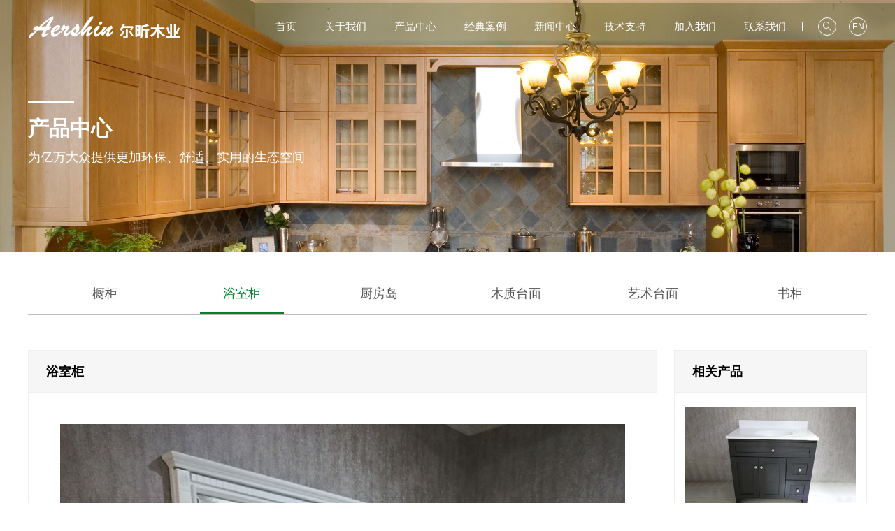

--- FILE ---
content_type: text/html; charset=utf-8
request_url: http://www.aershin.com/index.php?m=content&c=index&a=show&catid=10&id=3
body_size: 3947
content:
<!DOCTYPE html>
<html class="">
<head>
	<meta charset="utf-8">
	<meta http-equiv="content-type" content="text/html" />
	<meta http-equiv="X-UA-Compatible" content="IE=edge">
	<meta name="renderer" content="webkit" />
	<meta name="viewport" content="width=device-width, initial-scale=1, maximum-scale=1, user-scalable=no">
	<title>浴室柜 - 浴室柜 - 南通尔昕木业有限公司</title>
	<meta name="keywords" content="尔昕木业,南通尔昕木业有限公司橱柜,浴室柜,厨房岛,定制化实木面,护墙板及墙面饰品">
	<meta name="description" content="浴室柜">
	<link rel="shortcut icon" type="image/ico" href="/favicon.ico">
	<link type="text/css" rel="stylesheet" href="statics/ui/ui.css" />
	<link type="text/css" rel="stylesheet" href="statics/ui/grid12.css" />
	<link type="text/css" rel="stylesheet" href="/statics/css/animate.css" />
	<link type="text/css" rel="stylesheet" href="/statics/css/common.css" />
	<link type="text/css" rel="stylesheet" href="/statics/css/nav_m.css" />
	
	<script type="text/javascript" src="/statics/js/jquery-1.11.2.min.js"></script>
	<script type="text/javascript" src="/statics/js/swiper.min.js"></script>
	<script type="text/javascript" src="/statics/js/global.js"></script>
	<script type="text/javascript" src="/statics/js/nav.js"></script>
</head>
<body>
<div class="pc_top ">
	<div class="pc_top_content clear">
		<a href="http://www.aershin.com" class="top_content_logo fl">
			<span class="ON"><img alt="南通尔昕木业有限公司" src="/statics/images/logo_on.png"></span>
			<span class="OFF"><img alt="南通尔昕木业有限公司" src="/statics/images/logo.png"></span>
		</a>
		<div class="top_content_right fr clear">
			<div class="content_right_nav fl clear">
				<div class="right_nav_list fl">
					<a href="http://www.aershin.com" class="nav_list_title">首页</a>
				</div>
												<div class="right_nav_list fl">
					<a href="http://www.aershin.com/index.php?m=content&c=index&a=lists&catid=1" title="关于我们" class="nav_list_title">关于我们</a>
					<div class="nav_list_down clear vertical">
																		<a href="http://www.aershin.com/index.php?m=content&c=index&a=lists&catid=2#companyintro" class="list_down_list fl">
							<dd><img src="/statics/images/nav1.png" alt="公司简介"></dd>
							<dt>公司简介</dt>
						</a>
												<a href="http://www.aershin.com/index.php?m=content&c=index&a=lists&catid=5#honors" class="list_down_list fl">
							<dd><img src="/statics/images/nav3.png" alt="资质荣誉"></dd>
							<dt>资质荣誉</dt>
						</a>
																	</div>
				</div>
								<div class="right_nav_list fl">
					<a href="http://www.aershin.com/index.php?m=content&c=index&a=lists&catid=6" title="产品中心" class="nav_list_title">产品中心</a>
					<div class="nav_list_down clear vertical">
																		<a href="http://www.aershin.com/index.php?m=content&c=index&a=lists&catid=9#cupboard" class="list_down_list fl">
							<dd><img src="/statics/images/nav4.png" alt="橱柜"></dd>
							<dt>橱柜</dt>
						</a>
												<a href="http://www.aershin.com/index.php?m=content&c=index&a=lists&catid=10#bathroomcabinet" class="list_down_list fl">
							<dd><img src="/statics/images/nav5.png" alt="浴室柜"></dd>
							<dt>浴室柜</dt>
						</a>
												<a href="http://www.aershin.com/index.php?m=content&c=index&a=lists&catid=11#kitchenisland" class="list_down_list fl">
							<dd><img src="/statics/images/nav6.png" alt="厨房岛"></dd>
							<dt>厨房岛</dt>
						</a>
												<a href="http://www.aershin.com/index.php?m=content&c=index&a=lists&catid=12#mesa" class="list_down_list fl">
							<dd><img src="/statics/images/nav7.png" alt="木质台面"></dd>
							<dt>木质台面</dt>
						</a>
												<a href="http://www.aershin.com/index.php?m=content&c=index&a=lists&catid=79#tabletop" class="list_down_list fl">
							<dd><img src="/statics/images/nav20.png" alt="艺术台面"></dd>
							<dt>艺术台面</dt>
						</a>
												<a href="http://www.aershin.com/index.php?m=content&c=index&a=lists&catid=81#bookcase" class="list_down_list fl">
							<dd><img src="/statics/images/nav8.png" alt="书柜"></dd>
							<dt>书柜</dt>
						</a>
																	</div>
				</div>
								<div class="right_nav_list fl">
					<a href="http://www.aershin.com/index.php?m=content&c=index&a=lists&catid=3" title="经典案例" class="nav_list_title">经典案例</a>
					<div class="nav_list_down clear vertical">
																		<a href="http://www.aershin.com/index.php?m=content&c=index&a=lists&catid=14#domestic" class="list_down_list fl">
							<dd><img src="/statics/images/nav9.png" alt="国内案例"></dd>
							<dt>国内案例</dt>
						</a>
												<a href="http://www.aershin.com/index.php?m=content&c=index&a=lists&catid=15#abroad" class="list_down_list fl">
							<dd><img src="/statics/images/nav10.png" alt="国外案例"></dd>
							<dt>国外案例</dt>
						</a>
																	</div>
				</div>
								<div class="right_nav_list fl">
					<a href="http://www.aershin.com/index.php?m=content&c=index&a=lists&catid=7" title="新闻中心" class="nav_list_title">新闻中心</a>
					<div class="nav_list_down clear vertical">
																		<a href="http://www.aershin.com/index.php?m=content&c=index&a=lists&catid=16#companynews" class="list_down_list fl">
							<dd><img src="/statics/images/nav11.png" alt="公司新闻"></dd>
							<dt>公司新闻</dt>
						</a>
												<a href="http://www.aershin.com/index.php?m=content&c=index&a=lists&catid=17#industrynews" class="list_down_list fl">
							<dd><img src="/statics/images/nav12.png" alt="行业动态"></dd>
							<dt>行业动态</dt>
						</a>
																	</div>
				</div>
								<div class="right_nav_list fl">
					<a href="http://www.aershin.com/index.php?m=content&c=index&a=lists&catid=8" title="技术支持" class="nav_list_title">技术支持</a>
					<div class="nav_list_down clear vertical">
																		<a href="http://www.aershin.com/index.php?m=content&c=index&a=lists&catid=18#teams" class="list_down_list fl">
							<dd><img src="/statics/images/nav13.png" alt="技术团队"></dd>
							<dt>技术团队</dt>
						</a>
												<a href="http://www.aershin.com/index.php?m=content&c=index&a=lists&catid=26#salesnets" class="list_down_list fl">
							<dd><img src="/statics/images/nav14.png" alt="销售网络"></dd>
							<dt>销售网络</dt>
						</a>
																	</div>
				</div>
								<div class="right_nav_list fl">
					<a href="http://www.aershin.com/index.php?m=content&c=index&a=lists&catid=20" title="加入我们" class="nav_list_title">加入我们</a>
					<div class="nav_list_down clear vertical">
																		<a href="http://www.aershin.com/index.php?m=content&c=index&a=lists&catid=21#hridea" class="list_down_list fl">
							<dd><img src="/statics/images/nav16.png" alt="人才理念"></dd>
							<dt>人才理念</dt>
						</a>
												<a href="http://www.aershin.com/index.php?m=content&c=index&a=lists&catid=22#hr" class="list_down_list fl">
							<dd><img src="/statics/images/nav17.png" alt="人才招聘"></dd>
							<dt>人才招聘</dt>
						</a>
																	</div>
				</div>
								<div class="right_nav_list fl">
					<a href="http://www.aershin.com/index.php?m=content&c=index&a=lists&catid=23" title="联系我们" class="nav_list_title">联系我们</a>
					<div class="nav_list_down clear vertical">
																		<a href="http://www.aershin.com/index.php?m=content&c=index&a=lists&catid=24#contactus" class="list_down_list fl">
							<dd><img src="/statics/images/nav18.png" alt="联系我们"></dd>
							<dt>联系我们</dt>
						</a>
												<a href="http://www.aershin.com/index.php?m=content&c=index&a=lists&catid=23#feedback#" class="list_down_list fl">
							<dd><img src="/statics/images/nav19.png" alt="在线留言"></dd>
							<dt>在线留言</dt>
						</a>
																	</div>
				</div>
											</div>
			<div class="content_right_icon fl clear">
				<div class="right_icon_list fl">
					<a href="javascript:;" class="ion icon_list_title">&#xe7ea;</a>
					<div class="icon_list_down">
                    	<form class="list_down_form clear" method="get">							
							<input type="hidden" name="m" value="search"/>
							<input type="hidden" name="c" value="index"/>
							<input type="hidden" name="a" value="init"/>
							<input type="hidden" name="typeid" value="1" id="typeid"/>
							<input type="hidden" name="siteid" value="1" id="siteid"/>
							<input type="text" placeholder="请输入搜索的关键字..." class="fl down_form_left" name="q" />
                            <input type="submit" value="搜索" class="down_form_right" />
                        </form>
                    </div>
				</div>
				<div class="right_icon_list fl">
					<a href="https://en.aershin.com" target="_blank" class="icon_list_title">EN</a>
					<div class="icon_list_down"></div>
				</div>
			</div>
		</div>
	</div>
</div>
<div class="mo_height"></div>
<div class="mo_top">
    <div class="mot mo">
         <a href="http://www.aershin.com" class="molo"><img src="/statics/images/logo.png"></a>
	 	 <a href="https://en.aershin.com" class="lang">EN</a>
         <a href="javascript:;" class="cd-nav-trigger">Menu 
            <span class="cd-nav-icon"></span>
        </a>
    </div>
    <div class="mo_down"><nav id="mo_nav" class="">
		<ul>
			<li><a href="http://www.aershin.com">首页</a></li>
									<li>
				<a href="http://www.aershin.com/index.php?m=content&c=index&a=lists&catid=1" title="关于我们" class="clear">
					<dd class="fl">关于我们</dd>
					<dt class="fr ion">&#xe7b9;</dt>
				</a>
				<div class="sub-wrapper">
					<ul>
																		<li><a href="http://www.aershin.com/index.php?m=content&c=index&a=lists&catid=2#companyintro" alt="公司简介">公司简介</a></li>
												<li><a href="http://www.aershin.com/index.php?m=content&c=index&a=lists&catid=5#honors" alt="资质荣誉">资质荣誉</a></li>
																	</ul>
				</div>
			</li>
						<li>
				<a href="http://www.aershin.com/index.php?m=content&c=index&a=lists&catid=6" title="产品中心" class="clear">
					<dd class="fl">产品中心</dd>
					<dt class="fr ion">&#xe7b9;</dt>
				</a>
				<div class="sub-wrapper">
					<ul>
																		<li><a href="http://www.aershin.com/index.php?m=content&c=index&a=lists&catid=9#cupboard" alt="橱柜">橱柜</a></li>
												<li><a href="http://www.aershin.com/index.php?m=content&c=index&a=lists&catid=10#bathroomcabinet" alt="浴室柜">浴室柜</a></li>
												<li><a href="http://www.aershin.com/index.php?m=content&c=index&a=lists&catid=11#kitchenisland" alt="厨房岛">厨房岛</a></li>
												<li><a href="http://www.aershin.com/index.php?m=content&c=index&a=lists&catid=12#mesa" alt="木质台面">木质台面</a></li>
												<li><a href="http://www.aershin.com/index.php?m=content&c=index&a=lists&catid=79#tabletop" alt="艺术台面">艺术台面</a></li>
												<li><a href="http://www.aershin.com/index.php?m=content&c=index&a=lists&catid=81#bookcase" alt="书柜">书柜</a></li>
																	</ul>
				</div>
			</li>
						<li>
				<a href="http://www.aershin.com/index.php?m=content&c=index&a=lists&catid=3" title="经典案例" class="clear">
					<dd class="fl">经典案例</dd>
					<dt class="fr ion">&#xe7b9;</dt>
				</a>
				<div class="sub-wrapper">
					<ul>
																		<li><a href="http://www.aershin.com/index.php?m=content&c=index&a=lists&catid=14#domestic" alt="国内案例">国内案例</a></li>
												<li><a href="http://www.aershin.com/index.php?m=content&c=index&a=lists&catid=15#abroad" alt="国外案例">国外案例</a></li>
																	</ul>
				</div>
			</li>
						<li>
				<a href="http://www.aershin.com/index.php?m=content&c=index&a=lists&catid=7" title="新闻中心" class="clear">
					<dd class="fl">新闻中心</dd>
					<dt class="fr ion">&#xe7b9;</dt>
				</a>
				<div class="sub-wrapper">
					<ul>
																		<li><a href="http://www.aershin.com/index.php?m=content&c=index&a=lists&catid=16#companynews" alt="公司新闻">公司新闻</a></li>
												<li><a href="http://www.aershin.com/index.php?m=content&c=index&a=lists&catid=17#industrynews" alt="行业动态">行业动态</a></li>
																	</ul>
				</div>
			</li>
						<li>
				<a href="http://www.aershin.com/index.php?m=content&c=index&a=lists&catid=8" title="技术支持" class="clear">
					<dd class="fl">技术支持</dd>
					<dt class="fr ion">&#xe7b9;</dt>
				</a>
				<div class="sub-wrapper">
					<ul>
																		<li><a href="http://www.aershin.com/index.php?m=content&c=index&a=lists&catid=18#teams" alt="技术团队">技术团队</a></li>
												<li><a href="http://www.aershin.com/index.php?m=content&c=index&a=lists&catid=26#salesnets" alt="销售网络">销售网络</a></li>
																	</ul>
				</div>
			</li>
						<li>
				<a href="http://www.aershin.com/index.php?m=content&c=index&a=lists&catid=20" title="加入我们" class="clear">
					<dd class="fl">加入我们</dd>
					<dt class="fr ion">&#xe7b9;</dt>
				</a>
				<div class="sub-wrapper">
					<ul>
																		<li><a href="http://www.aershin.com/index.php?m=content&c=index&a=lists&catid=21#hridea" alt="人才理念">人才理念</a></li>
												<li><a href="http://www.aershin.com/index.php?m=content&c=index&a=lists&catid=22#hr" alt="人才招聘">人才招聘</a></li>
																	</ul>
				</div>
			</li>
						<li>
				<a href="http://www.aershin.com/index.php?m=content&c=index&a=lists&catid=23" title="联系我们" class="clear">
					<dd class="fl">联系我们</dd>
					<dt class="fr ion">&#xe7b9;</dt>
				</a>
				<div class="sub-wrapper">
					<ul>
																		<li><a href="http://www.aershin.com/index.php?m=content&c=index&a=lists&catid=24#contactus" alt="联系我们">联系我们</a></li>
												<li><a href="http://www.aershin.com/index.php?m=content&c=index&a=lists&catid=23#feedback#" alt="在线留言">在线留言</a></li>
																	</ul>
				</div>
			</li>
								</ul>
	  </nav>
	</div>
</div>
<div class="hight"></div><link type="text/css" rel="stylesheet" href="/statics/css/css.css" />
<link type="text/css" rel="stylesheet" href="/statics/css/swiper.min.css" />
<div class="index_house details_banner">
	<div class="details_banner_img"><img src="/statics/images/pro_banner.jpg"></div>
	<div class="index_house_content wrap">
		<div class="details_banner_title">
			<dt>产品中心</dt>
			<p>为亿万大众提供更加环保、舒适、实用的生态空间</p>
		</div>
	</div>
</div>
<div class="wrap">
	 <ul class="conten-nav-list">
						<li><a href="http://www.aershin.com/index.php?m=content&c=index&a=lists&catid=9" title="橱柜">橱柜</a></li>
				<li class="active"><a href="http://www.aershin.com/index.php?m=content&c=index&a=lists&catid=10" title="浴室柜">浴室柜</a></li>
				<li><a href="http://www.aershin.com/index.php?m=content&c=index&a=lists&catid=11" title="厨房岛">厨房岛</a></li>
				<li><a href="http://www.aershin.com/index.php?m=content&c=index&a=lists&catid=12" title="木质台面">木质台面</a></li>
				<li><a href="http://www.aershin.com/index.php?m=content&c=index&a=lists&catid=79" title="艺术台面">艺术台面</a></li>
				<li><a href="http://www.aershin.com/index.php?m=content&c=index&a=lists&catid=81" title="书柜">书柜</a></li>
					 </ul>                
</div>
<div class="pro_detail">
	<div class="wrap">
		<div class="pro_detail_left">
			<div class="pro_detail_title">浴室柜</div>
			<div class="pro_detail_article">
				<p><img alt="" src="/uploadfile/2019/0923/20190923045804941.jpg" /></p>
<p>高端实木浴室柜，绿色环保，尺寸多样，美在颜值，品质来源于每一个动人的细节！</p>
<iframe allowfullscreen="" frameborder="no" mozallowfullscreen="" src="http://share.polyv.net/front/video/preview?vid=e466e5c3ede1e64dee63b81097195eec_e" style="width: 100%;min-height:400px;" webkitallowfullscreen=""></iframe>			</div>
		</div>
		<div class="pro_detail_right">
			<div class="pro_detail_title">相关产品</div>
			<ul class="pro_detail_relation">
												<li>
					<a href="http://www.aershin.com/index.php?m=content&c=index&a=show&catid=10&id=28" title="浴室柜">
						<img src="/uploadfile/2019/0923/thumb_244_149_20190923052023163.jpg" alt="浴室柜" />
						<p>浴室柜</p>
					</a>
				</li>
								<li>
					<a href="http://www.aershin.com/index.php?m=content&c=index&a=show&catid=10&id=27" title="浴室柜">
						<img src="/uploadfile/2019/0924/thumb_244_149_20190924051316936.jpg" alt="浴室柜" />
						<p>浴室柜</p>
					</a>
				</li>
								<li>
					<a href="http://www.aershin.com/index.php?m=content&c=index&a=show&catid=10&id=26" title="浴室柜">
						<img src="/uploadfile/2019/0924/thumb_244_149_20190924051328541.jpg" alt="浴室柜" />
						<p>浴室柜</p>
					</a>
				</li>
								<li>
					<a href="http://www.aershin.com/index.php?m=content&c=index&a=show&catid=10&id=25" title="浴室柜">
						<img src="/uploadfile/2019/0923/thumb_244_149_20190923051723625.jpg" alt="浴室柜" />
						<p>浴室柜</p>
					</a>
				</li>
								<li>
					<a href="http://www.aershin.com/index.php?m=content&c=index&a=show&catid=10&id=24" title="浴室柜">
						<img src="/uploadfile/2019/0924/thumb_244_149_20190924051352107.jpg" alt="浴室柜" />
						<p>浴室柜</p>
					</a>
				</li>
											</ul>
		</div>
	</div>
</div>
<div class="clear"></div>
<script language="JavaScript" src="http://www.aershin.com/api.php?op=count&id=3&modelid=13"></script>
<div class="index_server">
	<div class="index_server_content clear wrap">
		<a href="tel:19851399999" class="fl"><span class="ion">&#xe7f8;</span>19851399999</a>
		<a href="mailto:samsun@aershin.com" target="_blank" class="fl"><span class="ion">&#xe7ce;</span>samsun@aershin.com</a>
	</div>
</div>
<div class="index_home footer">
	<div class="index_home_content wrap">
		<div class="footer_content_top clear">
			<div class="content_top_left fl">
				<dd><img src="/statics/images/bn8.png"></dd>
				<div class="row">
					<dl class="span-6">
					   <dt><img src="/statics/images/ewm1.png"></dt>
					   <dd class="tc">全景展示</dd>
					</dl>
					<dl class="span-6">
					   <dt><img src="/statics/images/ewm2.png"></dt>
					   <dd class="tc">手机官网</dd>
					</dl>
				</div>
			</div>
			<div class="content_top_right fl clear">
												<div class="top_right_list fl">
					<dd><a href="http://www.aershin.com/index.php?m=content&c=index&a=lists&catid=1" title="关于我们">关于我们</a></dd>
					<dt class="">
																		<a href="http://www.aershin.com/index.php?m=content&c=index&a=lists&catid=2" title="公司简介" class="fl">公司简介</a>
												<a href="http://www.aershin.com/index.php?m=content&c=index&a=lists&catid=5" title="资质荣誉" class="fl">资质荣誉</a>
																	</dt>
				</div>
								<div class="top_right_list fl">
					<dd><a href="http://www.aershin.com/index.php?m=content&c=index&a=lists&catid=6" title="产品中心">产品中心</a></dd>
					<dt class="">
																		<a href="http://www.aershin.com/index.php?m=content&c=index&a=lists&catid=9" title="橱柜" class="fl">橱柜</a>
												<a href="http://www.aershin.com/index.php?m=content&c=index&a=lists&catid=10" title="浴室柜" class="fl">浴室柜</a>
												<a href="http://www.aershin.com/index.php?m=content&c=index&a=lists&catid=11" title="厨房岛" class="fl">厨房岛</a>
												<a href="http://www.aershin.com/index.php?m=content&c=index&a=lists&catid=12" title="木质台面" class="fl">木质台面</a>
												<a href="http://www.aershin.com/index.php?m=content&c=index&a=lists&catid=79" title="艺术台面" class="fl">艺术台面</a>
												<a href="http://www.aershin.com/index.php?m=content&c=index&a=lists&catid=81" title="书柜" class="fl">书柜</a>
																	</dt>
				</div>
								<div class="top_right_list fl">
					<dd><a href="http://www.aershin.com/index.php?m=content&c=index&a=lists&catid=3" title="经典案例">经典案例</a></dd>
					<dt class="">
																		<a href="http://www.aershin.com/index.php?m=content&c=index&a=lists&catid=14" title="国内案例" class="fl">国内案例</a>
												<a href="http://www.aershin.com/index.php?m=content&c=index&a=lists&catid=15" title="国外案例" class="fl">国外案例</a>
																	</dt>
				</div>
								<div class="top_right_list fl">
					<dd><a href="http://www.aershin.com/index.php?m=content&c=index&a=lists&catid=7" title="新闻中心">新闻中心</a></dd>
					<dt class="">
																		<a href="http://www.aershin.com/index.php?m=content&c=index&a=lists&catid=16" title="公司新闻" class="fl">公司新闻</a>
												<a href="http://www.aershin.com/index.php?m=content&c=index&a=lists&catid=17" title="行业动态" class="fl">行业动态</a>
																	</dt>
				</div>
								<div class="top_right_list fl">
					<dd><a href="http://www.aershin.com/index.php?m=content&c=index&a=lists&catid=8" title="技术支持">技术支持</a></dd>
					<dt class="">
																		<a href="http://www.aershin.com/index.php?m=content&c=index&a=lists&catid=18" title="技术团队" class="fl">技术团队</a>
												<a href="http://www.aershin.com/index.php?m=content&c=index&a=lists&catid=26" title="销售网络" class="fl">销售网络</a>
																	</dt>
				</div>
								<div class="top_right_list fl">
					<dd><a href="http://www.aershin.com/index.php?m=content&c=index&a=lists&catid=20" title="加入我们">加入我们</a></dd>
					<dt class="">
																		<a href="http://www.aershin.com/index.php?m=content&c=index&a=lists&catid=21" title="人才理念" class="fl">人才理念</a>
												<a href="http://www.aershin.com/index.php?m=content&c=index&a=lists&catid=22" title="人才招聘" class="fl">人才招聘</a>
																	</dt>
				</div>
								<div class="top_right_list fl">
					<dd><a href="http://www.aershin.com/index.php?m=content&c=index&a=lists&catid=23" title="联系我们">联系我们</a></dd>
					<dt class="">
																		<a href="http://www.aershin.com/index.php?m=content&c=index&a=lists&catid=24" title="联系我们" class="fl">联系我们</a>
												<a href="http://www.aershin.com/index.php?m=content&c=index&a=lists&catid=23#feedback" title="在线留言" class="fl">在线留言</a>
																	</dt>
				</div>
											</div>
		</div>
		<div class="footer_content_bottom clear">
			<div class="content_bottom_left fl">
				<div class="bottom_left_top">
					<span class="fl">版权所有：南通尔昕木业有限公司&nbsp; </span>
					<span class="fl">
						<a href="https://beian.miit.gov.cn" target="_blank"> 苏ICP备19045577号-1</a> &nbsp;
						<a href="http://www.aershin.com/index.php?m=content&c=index&a=lists&catid=83" title="隐私条款">隐私条款</a> &nbsp;
						技术支持：HUOSU
					</span>
				</div>
			</div>
			<div class="content_bottom_right fr clear">
				<div class="bottom_right_link fl">
					<div class="right_link_title clear">
						<dd class="fl">友情链接</dd>
						<dt class="fr ion">&#xe7bb;</dt>
					</div>
					<div class="right_link_down clear">
																		<a href="http://www.aershin.com/" title="上海尔昕实业有限公司" class="fl" target="_blank">上海尔昕实业有限公司</a>
																	</div>
				</div>
			</div>
		</div>
	</div>
</div>

<div class="mo_height"></div>
<div class="m_footer">
	<a href="http://www.aershin.com" class="fl m_footer_list">
		<dd class="ion">&#xe7df;</dd>
		<dt>首页</dt>
	</a>
	<a href="tel:0513-80690900" class="fl m_footer_list">
		<dd class="ion">&#xe7f8;</dd>
		<dt>咨询</dt>
	</a>
	<a href="mailto:info@aershin.com" class="fl m_footer_list">
		<dd class="ion">&#xe7ce;</dd>
		<dt>邮箱</dt>
	</a>
	<a href="#" class="fl m_footer_list">
		<dd class="ion">&#xe7bb;</dd>
		<dt>TOP</dt>
	</a>
</div>
</body>
</html>

--- FILE ---
content_type: text/html;charset=UTF-8
request_url: http://share.polyv.net/front/video/preview?vid=e466e5c3ede1e64dee63b81097195eec_e
body_size: 1250
content:
<!DOCTYPE html PUBLIC "-//W3C//DTD XHTML 1.0 Transitional//EN" "http://www.w3.org/TR/xhtml1/DTD/xhtml1-transitional.dtd">
<html xmlns="http://www.w3.org/1999/xhtml">
<head>
<meta http-equiv="Content-Type" content="text/html; charset=utf-8" />
<meta name="viewport" content="width=device-width, initial-scale=1, maximum-scale=1, user-scalable=no" />

<title>vanity</title>
<style type="text/css" media="screen">
html, body { height:100%; background-color: #ffffff;}
body { margin:0; padding:0; overflow:hidden; }
#player{width: 100%;height:100%;}
video {
  width: 100%    !important;
  height: 100%   !important;
}
</style>
<script src='//player.polyv.net/resp/vod-player/latest/player.js'></script>
</head>

<body>
<div id='player'></div>
<script>
 /**
	* 获取URL查询参数的函数，兼容IE11
	* @param {string} name - 参数名
	* @returns {string|null} - 参数值，如果不存在则返回null
	*/
function getQueryParam(name) {
	var url = window.location.href;
	name = name.replace(/[\[\]]/g, '\\$&');
	var regex = new RegExp('[?&]' + name + '(=([^&#]*)|&|#|$)');
	var results = regex.exec(url);
	if (!results) return null;
	if (!results[2]) return '';
	return decodeURIComponent(results[2].replace(/\+/g, ' '));
}
      
var isUsePanorama = getQueryParam('panorama') === '1';


var player;
var options = {
    'domainInfo': {'player': 'player.polyv.net'},
    'vid': 'e466e5c3ede1e64dee63b81097195eec_e',
	'width': '100%',
	'height': '100%',
	"flashvars": {'playsafe': ''},
	'playsafe': '',
	'forceH5': true,
	'usePanorama': isUsePanorama,
}
// 
if (window.polyvObject) {
  player = window.polyvObject('#player').videoPlayer(options);
} else if(window.polyvPlayer) {
  options.wrap = '#player';
  player = window.polyvPlayer(options);
}

</script>

<script>
if (isUsePanorama) {
	var _hmt = _hmt || [];
	(function() {
		var hm = document.createElement("script");
		hm.src = "https://hm.baidu.com/hm.js?5b00ac35926b898e8a66959622af8728";
		var s = document.getElementsByTagName("script")[0]; 
		s.parentNode.insertBefore(hm, s);
	})();
}
</script>
</body>
</html>

--- FILE ---
content_type: text/css
request_url: http://www.aershin.com/statics/ui/grid12.css
body_size: 1702
content:
/*
* name: Grid System
* version: v1.0.0
* update: 使用max-device-width代替max-width
* date: 2016-06-21
*/
.row{width:102%;transition:.2s width ease;*zoom:1}.row:before,.row:after{display:table;clear:both;content:''}.row>[class*="span-"]{float:left;margin-right:2%;*margin-right:1.89%}.row>.span-1{width:6.33333333%}.row>.span-2{width:14.66666667%}.row>.span-3{width:23%}.row>.span-4{width:31.33333333%}.row>.span-5{width:39.66666667%}.row>.span-6{width:48%}.row>.span-7{width:56.33333333%}.row>.span-8{width:64.66666667%}.row>.span-9{width:73%}.row>.span-10{width:81.33333333%}.row>.span-11{width:89.66666667%}.row>.span-12{width:98%}.row>.span-13{width:106.33333333%}.row>.span-14{width:114.66666667%}.row>.span-15{width:123%}.row>.span-16{width:131.33333333%}.row>.span-17{width:139.66666667%}.row>.span-18{width:148%}.row>.span-19{width:156.33333333%}.row>.span-20{width:164.66666667%}.row>.span-21{width:173%}.row>.span-22{width:181.33333333%}.row>.span-23{width:189.66666667%}.row>.span-24{width:198%}.full-row{width:100%;transition:.2s width ease;*zoom:1}.full-row:before,.full-row:after{display:table;clear:both;content:''}.full-row>[class*='span']{float:left}.full-row>.span-1{width:8.33333333%;*width:8.22333333%}.full-row>.span-2{width:16.66666667%;*width:16.55666667%}.full-row>.span-3{width:25%;*width:24.89%}.full-row>.span-03{width:24%;*width:24.89%}.full-row>.span-4{width:33.33333333%;*width:33.22333333%}.full-row>.span-5{width:41.66666667%;*width:41.55666667%}.full-row>.span-6{width:50%;*width:49.89%}.full-row>.span-7{width:58.33333333%;*width:58.22333333%}.full-row>.span-8{width:66.66666667%;*width:66.55666667%}.full-row>.span-9{width:75%;*width:74.89%}.full-row>.span-10{width:83.33333333%;*width:83.22333333%}.full-row>.span-11{width:91.66666667%;*width:91.55666667%}.full-row>.span-12{width:100%;*width:99.89%}.full-row>.span-13{width:108.33333333%;*width:108.22333333%}.full-row>.span-14{width:116.66666667%;*width:116.55666667%}.full-row>.span-15{width:125%;*width:124.89%}.full-row>.span-16{width:133.33333333%;*width:133.22333333%}.full-row>.span-17{width:141.66666667%;*width:141.55666667%}.full-row>.span-18{width:150%;*width:149.89%}.full-row>.span-19{width:158.33333333%;*width:158.22333333%}.full-row>.span-20{width:166.66666667%;*width:166.55666667%}.full-row>.span-21{width:175%;*width:174.89%}.full-row>.span-22{width:183.33333333%;*width:183.22333333%}.full-row>.span-23{width:191.66666667%;*width:191.55666667%}.full-row>.span-24{width:200%;*width:199.89%}.row>.pull-right,.full-row>.pull-right{float:right}.row>.center{position:relative;left:-1%;display:block;float:none;clear:both;margin-right:auto;margin-left:auto}.full-row>.center{display:block;float:none;clear:both;margin-right:auto;margin-left:auto}.pull-left-1{position:relative;left:-8.33333333%}.pull-left-2{position:relative;left:-16.66666667%}.pull-left-3{position:relative;left:-25%}.pull-left-4{position:relative;left:-33.33333333%}.pull-left-5{position:relative;left:-41.66666667%}.pull-left-6{position:relative;left:-50%}.pull-left-7{position:relative;left:-58.33333333%}.pull-left-8{position:relative;left:-66.66666667%}.pull-left-9{position:relative;left:-75%}.pull-left-10{position:relative;left:-83.33333333%}.pull-left-11{position:relative;left:-91.66666667%}.pull-left-12{position:relative;left:-100%}.pull-left-13{position:relative;left:-108.33333333%}.pull-left-14{position:relative;left:-116.66666667%}.pull-left-15{position:relative;left:-125%}.pull-left-16{position:relative;left:-133.33333333%}.pull-left-17{position:relative;left:-141.66666667%}.pull-left-18{position:relative;left:-150%}.pull-left-19{position:relative;left:-158.33333333%}.pull-left-20{position:relative;left:-166.66666667%}.pull-left-21{position:relative;left:-175%}.pull-left-22{position:relative;left:-183.33333333%}.pull-left-23{position:relative;left:-191.66666667%}.pull-left-24{position:relative;left:-200%}.pull-right-1{position:relative;left:8.33333333%}.pull-right-2{position:relative;left:16.66666667%}.pull-right-3{position:relative;left:25%}.pull-right-4{position:relative;left:33.33333333%}.pull-right-5{position:relative;left:41.66666667%}.pull-right-6{position:relative;left:50%}.pull-right-7{position:relative;left:58.33333333%}.pull-right-8{position:relative;left:66.66666667%}.pull-right-9{position:relative;left:75%}.pull-right-10{position:relative;left:83.33333333%}.pull-right-11{position:relative;left:91.66666667%}.pull-right-12{position:relative;left:100%}.pull-right-13{position:relative;left:108.33333333%}.pull-right-14{position:relative;left:116.66666667%}.pull-right-15{position:relative;left:125%}.pull-right-16{position:relative;left:133.33333333%}.pull-right-17{position:relative;left:141.66666667%}.pull-right-18{position:relative;left:150%}.pull-right-19{position:relative;left:158.33333333%}.pull-right-20{position:relative;left:166.66666667%}.pull-right-21{position:relative;left:175%}.pull-right-22{position:relative;left:183.33333333%}.pull-right-23{position:relative;left:191.66666667%}.pull-right-24{position:relative;left:200%}
@media only screen and (max-device-width:1024px){.row>.midd-1{width:6.33333333%}.row>.midd-2{width:14.66666667%}.row>.midd-3{width:23%}.row>.midd-4{width:31.33333333%}.row>.midd-5{width:39.66666667%}.row>.midd-6{width:48%}.row>.midd-7{width:56.33333333%}.row>.midd-8{width:64.66666667%}.row>.midd-9{width:73%}.row>.midd-10{width:81.33333333%}.row>.midd-11{width:89.66666667%}.row>.midd-12{width:98%}.row>.midd-13{width:106.33333333%}.row>.midd-14{width:114.66666667%}.row>.midd-15{width:123%}.row>.midd-16{width:131.33333333%}.row>.midd-17{width:139.66666667%}.row>.midd-18{width:148%}.row>.midd-19{width:156.33333333%}.row>.midd-20{width:164.66666667%}.row>.midd-21{width:173%}.row>.midd-22{width:181.33333333%}.row>.midd-23{width:189.66666667%}.row>.midd-24{width:198%}.midd-hide{display:none}.midd-center{position:relative;left:-1%;display:block;float:none;clear:both;margin-right:auto;margin-left:auto}.full-row>.midd-1{width:8.33333333%}.full-row>.midd-2{width:16.66666667%}.full-row>.midd-3{width:25%}.full-row>.midd-4{width:33.33333333%}.full-row>.midd-5{width:41.66666667%}.full-row>.midd-6{width:50%}.full-row>.midd-7{width:58.33333333%}.full-row>.midd-8{width:66.66666667%}.full-row>.midd-9{width:75%}.full-row>.midd-10{width:83.33333333%}.full-row>.midd-11{width:91.66666667%}.full-row>.midd-12{width:100%}.full-row>.midd-13{width:108.33333333%}.full-row>.midd-14{width:116.66666667%}.full-row>.midd-15{width:125%}.full-row>.midd-16{width:133.33333333%}.full-row>.midd-17{width:141.66666667%}.full-row>.midd-18{width:150%}.full-row>.midd-19{width:158.33333333%}.full-row>.midd-20{width:166.66666667%}.full-row>.midd-21{width:175%}.full-row>.midd-22{width:183.33333333%}.full-row>.midd-23{width:191.66666667%}.full-row>.midd-24{width:200%}}
@media only screen and (max-device-width:769px){.row>.smidd-1{width:6.33333333%}.row>.smidd-2{width:14.66666667%}.row>.smidd-3{width:23%}.row>.smidd-4{width:31.33333333%}.row>.smidd-5{width:39.66666667%}.row>.smidd-6{width:48%}.row>.smidd-7{width:56.33333333%}.row>.smidd-8{width:64.66666667%}.row>.smidd-9{width:73%}.row>.smidd-10{width:81.33333333%}.row>.smidd-11{width:89.66666667%}.row>.smidd-12{width:98%}.row>.smidd-13{width:106.33333333%}.row>.smidd-14{width:114.66666667%}.row>.smidd-15{width:123%}.row>.smidd-16{width:131.33333333%}.row>.smidd-17{width:139.66666667%}.row>.smidd-18{width:148%}.row>.smidd-19{width:156.33333333%}.row>.smidd-20{width:164.66666667%}.row>.smidd-21{width:173%}.row>.smidd-22{width:181.33333333%}.row>.smidd-23{width:189.66666667%}.row>.smidd-24{width:198%}.smidd-hide{display:none}.smidd-center{position:relative;left:-1%;display:block;float:none;clear:both;margin-right:auto;margin-left:auto}.full-row>.smidd-1{width:8.33333333%}.full-row>.smidd-2{width:16.66666667%}.full-row>.smidd-3{width:25%}.full-row>.smidd-4{width:33.33333333%}.full-row>.smidd-5{width:41.66666667%}.full-row>.smidd-6{width:50%}.full-row>.smidd-06{width:49%}.full-row>.smidd-7{width:58.33333333%}.full-row>.smidd-8{width:66.66666667%}.full-row>.smidd-9{width:75%}.full-row>.smidd-10{width:83.33333333%}.full-row>.smidd-11{width:91.66666667%}.full-row>.smidd-12{width:100%}.full-row>.smidd-13{width:108.33333333%}.full-row>.smidd-14{width:116.66666667%}.full-row>.smidd-15{width:125%}.full-row>.smidd-16{width:133.33333333%}.full-row>.smidd-17{width:141.66666667%}.full-row>.smidd-18{width:150%}.full-row>.smidd-19{width:158.33333333%}.full-row>.smidd-20{width:166.66666667%}.full-row>.smidd-21{width:175%}.full-row>.smidd-22{width:183.33333333%}.full-row>.smidd-23{width:191.66666667%}.full-row>.smidd-24{width:200%}}
@media only screen and (max-device-width:640px){.row>.smal-1{width:6.33333333%}.row>.smal-2{width:14.66666667%}.row>.smal-3{width:23%}.row>.smal-4{width:31.33333333%}.row>.smal-5{width:39.66666667%}.row>.smal-6{width:48%}.row>.smal-7{width:56.33333333%}.row>.smal-8{width:64.66666667%}.row>.smal-9{width:73%}.row>.smal-10{width:81.33333333%}.row>.smal-11{width:89.66666667%}.row>.smal-12{width:98%}.row>.smal-13{width:106.33333333%}.row>.smal-14{width:114.66666667%}.row>.smal-15{width:123%}.row>.smal-16{width:131.33333333%}.row>.smal-17{width:139.66666667%}.row>.smal-18{width:148%}.row>.smal-19{width:156.33333333%}.row>.smal-20{width:164.66666667%}.row>.smal-21{width:173%}.row>.smal-22{width:181.33333333%}.row>.smal-23{width:189.66666667%}.row>.smal-24{width:198%}.smal-hide{display:none}.smal-show{display:block}.smal-center{position:relative;left:-1%;display:block;float:none;clear:both;margin-right:auto;margin-left:auto}[class*='pull-left-'],[class*='pull-right-']{right:auto;left:auto}.full-row>.smal-1{width:8.33333333%}.full-row>.smal-2{width:16.66666667%}.full-row>.smal-3{width:25%}.full-row>.smal-4{width:33.33333333%}.full-row>.smal-5{width:41.66666667%}.full-row>.smal-6{width:50%}.full-row>.smal-7{width:58.33333333%}.full-row>.smal-8{width:66.66666667%}.full-row>.smal-9{width:75%}.full-row>.smal-10{width:83.33333333%}.full-row>.smal-11{width:91.66666667%}.full-row>.smal-12{width:100%}
.full-row>.smal-13{width:108.33333333%}.full-row>.smal-14{width:116.66666667%}.full-row>.smal-15{width:125%}.full-row>.smal-16{width:133.33333333%}.full-row>.smal-17{width:141.66666667%}.full-row>.smal-18{width:150%}.full-row>.smal-19{width:158.33333333%}.full-row>.smal-20{width:166.66666667%}.full-row>.smal-21{width:175%}.full-row>.smal-22{width:183.33333333%}.full-row>.smal-23{width:191.66666667%}.full-row>.smal-24{width:200%}}

--- FILE ---
content_type: text/css
request_url: http://www.aershin.com/statics/css/common.css
body_size: 5068
content:
@charset "utf-8";
/* CSS Document */
body{ margin:0px; padding:0px; border:0px; font-family:"微软雅黑","Helvetica Neue",Helvetica,Arial,"Microsoft Yahei","Hiragino Sans GB","Heiti SC","WenQuanYi Micro Hei"; color:#555555; font-size:14px; width:100%;}
body.on{ overflow: hidden;}
input[type="button"], input[type="submit"], input[type="reset"] {-webkit-appearance: none;}
textarea {  -webkit-appearance: none;}  
a{ margin:0px; padding:0px; border:0px; text-decoration:none; color:#555555; font-size:13px;transition: all 0.3s ease 0s;-webkit-transform: all 0.3s ease 0s;  -webkit-tap-highlight-color: transparent; outline: none;}
a:hover{ text-decoration:none;transition: all 0.3s ease 0s;-webkit-transform: all 0.3s ease 0s;}
*{ padding:0px; margin:0px; border:0px; -webkit-box-sizing:border-box; -moz-box-sizing:border-box; box-sizing:border-box; }
li{ list-style:none;}
.clear:after{content: "";display: block;height: 0;clear: both;visibility: hidden;}
.clear{zoom: 1;}/* 触发 hasLayout */ 
img{ vertical-align: middle;}
input:focus{ outline: none;}/*去除按钮选中的高亮标签*/
textarea:focus{ outline: none;}/*去除文本框选中的高亮标签*/
button:focus{ outline: none;}/*去除按钮选中的高亮标签*/
select:focus{ outline: none;}/*去除下拉框选中的高亮标签*/
img{vertical-align: middle;}
.tc{ text-align:center;}
div,p,table,td,ul,li,span,a,ol,input,label{ padding:0px; margin:0px; border:0px;}
input::-ms-input-placeholder{ /* Internet Explorer 10+ */ color:#999999; font-size:13px;}
input::-webkit-input-placeholder{ /* WebKit browsers */ color:#999999; font-size:13px;}
input::-moz-placeholder{ /* Mozilla Firefox 4 to 18 */  color:#999999; font-size:13px;}
input::-moz-placeholder{ /* Mozilla Firefox 19+ */ color:#999999; font-size:13px;}
input::-moz-placeholder{ /* Mozilla Firefox 19+ */ color:#999999; font-size:13px;}
textarea::-webkit-input-placeholder{color:#999999; font-size:15px; font-family:"Helvetica Neue",Helvetica,Arial,"Microsoft Yahei","Hiragino Sans GB","Heiti SC","WenQuanYi Micro Hei"}
.search input::-ms-input-placeholder{ /* Internet Explorer 10+ */ color:#89a4d5; font-size:13px;}
.search input::-webkit-input-placeholder{ /* WebKit browsers */ color:#89a4d5; font-size:13px;}
.search input::-moz-placeholder{ /* Mozilla Firefox 4 to 18 */  color:#89a4d5; font-size:13px;}
.search input::-moz-placeholder{ /* Mozilla Firefox 19+ */ color:#89a4d5; font-size:13px;}
.search input::-moz-placeholder{ /* Mozilla Firefox 19+ */ color:#89a4d5; font-size:13px;}
video::-internal-media-controls-download-button {display:none;}
video::-webkit-media-controls-enclosure {overflow:hidden;}
video::-webkit-media-controls-panel {width: calc(100% + 30px); }
.por {position: relative;}
.f-cb {zoom: 1;}
.f-cb:after {display: block;height: 0;clear: both;visibility: hidden;overflow: hidden;content: ".";}
.mo_down{ height:0px; overflow:hidden}
.mo_down.on{ height:auto;}
input:-webkit-autofill { -webkit-box-shadow: 0 0 0px 1000px white inset; }
.fl{ float:left;}
.fr{ float:right;}
.mr{ margin-right:1.5%}
.ml{ margin-left:1.5%}
.wrap{ width:1200px; margin:0 auto;}
@media (max-width: 1024px) {
.wrap{ width:96%; margin:0 auto;}
}
/*渐变从左向右*/
.jianbian2{
height: 200px;
background: -webkit-linear-gradient(to right,blue, yellow); /* Safari 5.1 - 6.0 */
background: -o-linear-gradient(to right,blue, yellow); /* Opera 11.1 - 12.0 */
background: -moz-linear-gradient(to right,blue, yellow); /* Firefox 3.6 - 15 */
background: linear-gradient(to right,white, yellow); /* 标准的语法（必须放在最后） */
}
/*黑白照片*/
.gray { 
-webkit-filter: grayscale(100%); 
-moz-filter: grayscale(100%); 
-ms-filter: grayscale(100%); 
-o-filter: grayscale(100%); 
filter: grayscale(100%); 
filter: gray; 
}
.gray:hover { 
-webkit-filter: grayscale(0%); 
-moz-filter: grayscale(0%); 
-ms-filter: grayscale(0%); 
-o-filter: grayscale(0%); 
filter: grayscale(0%); 
filter: gray; 
}
/*圆角5px*/
.radius5{ 
-webkit-border-radius:5px; 
-moz-border-radius:5px; 
-ms-border-radius:5px; 
-o-border-radius:5px; 
border-radius:5px; 
}
/*圆角10px*/
.radius10{ 
-webkit-border-radius:10px; 
-moz-border-radius:10px; 
-ms-border-radius:10px; 
-o-border-radius:10px; 
border-radius:10px; 
}
/*图片变大*/
.tra{
-webkit-transform: scale(1);
-moz-transform: scale(1);
-ms-transform: scale(1);
-o-transform: scale(1);
filter: scale(1);
filter: transform;
transition: all 0.5s ease 0s;
-webkit-transform: all 0.5s ease 0s; 
cursor:pointer;
}
.tra:hover{
-webkit-transform: scale(1.15);
-moz-transform: scale(1.15);
-ms-transform: scale(1.15);
-o-transform: scale(1.15);
filter: scale(1.15);
filter: transform;
transition: all 0.5s ease 0s;
-webkit-transform: all 0.5s ease 0s; 
cursor:pointer;
}
/*透明度50%*/
.opacity5{ filter:alpha(opacity=50);-moz-opacity:0.5; -khtml-opacity:0.5;opacity: 0.5;}
.shadow1{ 
-webkit-box-shadow:rgba(0,0,0,0.1) 0px 0px 5px;
-moz-box-shadow:rgba(0,0,0,0.1) 0px 0px 5px;
-ms-box-shadow:rgba(0,0,0,0.1) 0px 0px 5px; 
-o-box-shadow:rgba(0,0,0,0.1) 0px 0px 5px; 
box-shadow:rgba(0,0,0,0.1) 0px 0px 5px;
}
.shadow2{transition: all 0.3s ease 0s;
-webkit-transform: all 0.3s ease 0s; }
.shadow2:hover{ 
-webkit-box-shadow:rgba(0,0,0,0.1) 0px 0px 15px;
-moz-box-shadow:rgba(0,0,0,0.1) 0px 0px 15px;
-ms-box-shadow:rgba(0,0,0,0.1) 0px 0px 15px; 
-o-box-shadow:rgba(0,0,0,0.1) 0px 0px 15px; 
box-shadow:rgba(0,0,0,0.1) 0px 0px 15px;transition: all 0.3s ease 0s;
-webkit-transform: all 0.3s ease 0s; 
}
/*投影*/
.shadow5{ 
transition: all 0.3s ease 0s;
-webkit-transform: all 0.3s ease 0s; 
}
.shadow7{ 
transition: all 0.3s ease 0s;
-webkit-transform: all 0.3s ease 0s; 
}
.shadow7:hover{ 
-webkit-box-shadow:rgba(0,0,0,0.5) 0px 0px 5px;
-moz-box-shadow:rgba(0,0,0,0.5) 0px 0px 5px;
-ms-box-shadow:rgba(0,0,0,0.5) 0px 0px 5px; 
-o-box-shadow:rgba(0,0,0,0.5) 0px 0px 5px; 
box-shadow:rgba(0,0,0,0.5) 0px 0px 5px;
transition: all 0.3s ease 0s;
-webkit-transform: all 0.3s ease 0s; 
}
.shadow1_1{ 
-webkit-box-shadow:rgba(0,0,0,0.5) 0px 0px 5px;
-moz-box-shadow:rgba(0,0,0,0.5) 0px 0px 5px;
-ms-box-shadow:rgba(0,0,0,0.5) 0px 0px 5px; 
-o-box-shadow:rgba(0,0,0,0.5) 0px 0px 5px; 
box-shadow:rgba(0,0,0,0.5) 0px 0px 5px;
transition: all 0.3s ease 0s;
-webkit-transform: all 0.3s ease 0s; 
}
.shadow5:hover{ 
-webkit-box-shadow:rgba(0,0,0,0.08) 0px 0px 15px; 
-moz-box-shadow:rgba(0,0,0,0.08) 0px 0px 15px; 
-ms-box-shadow:rgba(0,0,0,0.08) 0px 0px 15px; 
-o-box-shadow:rgba(0,0,0,0.08) 0px 0px 15px; 
box-shadow:rgba(0,0,0,0.08) 0px 0px 15px; 
transition: all 0.3s ease 0s;
-webkit-transform: all 0.3s ease 0s; 
}
.shadow8{ 
-webkit-box-shadow:rgba(0,0,0,0.05) 5px 5px 5px;
-moz-box-shadow:rgba(0,0,0,0.05) 5px 5px 5px;
-ms-box-shadow:rgba(0,0,0,0.05) 5px 5px 5px;
-o-box-shadow:rgba(0,0,0,0.05) 5px 5px 5px;
box-shadow:rgba(0,0,0,0.05) 5px 5px 5px;
transition: all 0.5s ease 0s;
-webkit-transform: all 0.5s ease 0s; 
}
.shadow6{ 
-webkit-box-shadow:rgba(0,0,0,0.3) 5px 5px 60px;
-moz-box-shadow:rgba(0,0,0,0.3) 5px 5px 60px;
-ms-box-shadow:rgba(0,0,0,0.3) 5px 5px 60px;
-o-box-shadow:rgba(0,0,0,0.3) 5px 5px 60px;
box-shadow:rgba(0,0,0,0.3) 5px 5px 60px;
transition: all 0.5s ease 0s;
-webkit-transform: all 0.5s ease 0s; 
}
/*投影*/
.shadow10{ 
-webkit-box-shadow:rgba(0,0,0,0.13) 0px 0px 10px; 
-moz-box-shadow:rgba(0,0,0,0.13) 0px 0px 10px; 
-ms-box-shadow:rgba(0,0,0,0.13) 0px 0px 10px; 
-o-box-shadow:rgba(0,0,0,0.13) 0px 0px 10px; 
box-shadow:rgba(0,0,0,0.13) 0px 0px 10px; 
}
/*图片居中*/
.center{
-webkit-align-items: center;
display: -webkit-flex;
-webkit-justify-content: star;
}
/*图片居中2*/
.vertical{
display:-webkit-box;
display:-webkit-flex;
display:-moz-box;
display:-moz-flex;
display:-ms-flexbox;
display:flex;
/* 水平居中*/ 
-webkit-box-align:center;
-moz-box-align:center;
-ms-flex-pack:center;
/* IE 10 */
-webkit-justify-content:center; 
-moz-justify-content:center;
justify-content:center;
/* IE 11+,Firefox 22+,Chrome 29+,Opera 12.1*/
/* 垂直居中 */ 
-webkit-box-pack:center;
-ms-flex-align:center;
-moz-box-pack:center;
/* IE 10 */
-webkit-align-items:center;
-moz-align-items:center;
align-items:center;
}
/*图片翻转*/
.flip{
-webkit-transform: rotate(0deg);
-moz-transform: rotate(0deg);
-ms-transform: rotate(0deg);
-o-transform: rotate(0deg);
transform: rotate(0deg);
transition: all 0.3s ease;
-webkit-transform: all 0.3s ease;
}
.flip:hover{
-webkit-transform: rotate(360deg);
-moz-transform: rotate(360deg);
-ms-transform: rotate(360deg);
-o-transform: rotate(360deg);
transform: rotate(60deg);
transition: all 0.3s ease; -webkit-transform: all 0.3s ease;  
cursor:pointer;
}
.js-container {position: relative;overflow:hidden;
-webkit-overflow-scrolling: touch;
overflow-scrolling: touch;
transition: all .3s cubic-bezier(0.66, 0.53, 0.65, 1) 0s;
-webkit-transition: all .3s cubic-bezier(0.66, 0.53, 0.65, 1) 0s;
-moz-transition: all .3s cubic-bezier(0.66, 0.53, 0.65, 1) 0s;
}
.pc_top{ position: absolute; top: 0; left: 0;  width: 100%; z-index: 28;transition: all 0.3s ease; -webkit-transform: all 0.3s ease; height: 75px;}
.pc_top .pc_top_content{ max-width: 1200px; margin: 0 auto;}
.pc_top .pc_top_content .top_content_logo{ display: inline-block; line-height: 75px;}
.pc_top .pc_top_content .top_content_logo .OFF{ display: none;}
.pc_top .pc_top_content .top_content_right .content_right_nav{}
.pc_top .pc_top_content .top_content_right .content_right_nav .right_nav_list{ margin-right: 40px;}
.pc_top .pc_top_content .top_content_right .content_right_nav .right_nav_list:last-child{ margin-right: 23px;}
.pc_top .pc_top_content .top_content_right .content_right_nav .right_nav_list .nav_list_title{ font-size: 15px; color: #fff; line-height: 75px; display: inline-block;transition: all 0.3s ease; -webkit-transform: all 0.3s ease; position: relative;}
.pc_top .pc_top_content .top_content_right .content_right_nav .right_nav_list .nav_list_title:before{ content: ""; position: absolute; display: inline-block; width: 0%; height: 2px; background: #04812e; left: 0; right: 0; margin:0 auto; transition: all 0.3s ease; -webkit-transform: all 0.3s ease; bottom: 0px;}
.pc_top .pc_top_content .top_content_right .content_right_nav .right_nav_list .nav_list_down{ background: #fff; position: absolute; width: 100%; left: 0; border-top: 1px solid #dcdcdc; height: 0px; opacity: 0; transition: all 0.3s ease; overflow: hidden;}
.pc_top .pc_top_content .top_content_right .content_right_nav .right_nav_list .nav_list_down .list_down_list{ padding: 35px 40px; text-align: center; position: relative;}
.pc_top .pc_top_content .top_content_right .content_right_nav .right_nav_list .nav_list_down .list_down_list:before{ content: ""; position: absolute; right: 0; width: 1px; height: 44px; background: #dcdcdc; top: 36%;}
.pc_top .pc_top_content .top_content_right .content_right_nav .right_nav_list .nav_list_down .list_down_list dd{ color: #999; font-size: 40px;transition: all 0.3s ease; }
.pc_top .pc_top_content .top_content_right .content_right_nav .right_nav_list .nav_list_down .list_down_list dt{ color: #666; font-size: 14px; margin-top: 15px;transition: all 0.3s ease; }
.pc_top .pc_top_content .top_content_right .content_right_nav .right_nav_list .nav_list_down .list_down_list:hover dd{ color: #04812e;transition: all 0.3s ease; }
.pc_top .pc_top_content .top_content_right .content_right_nav .right_nav_list .nav_list_down .list_down_list:hover dt{ color: #04812e; transition: all 0.3s ease; }
.pc_top .pc_top_content .top_content_right .content_right_nav .right_nav_list:hover .nav_list_down{ height: 148px; opacity: 1; transition: all 0.3s ease; }
.pc_top .pc_top_content .top_content_right .content_right_icon{ position: relative; padding-left: 23px;}
.pc_top .pc_top_content .top_content_right .content_right_icon:before{ content: ""; position: absolute; display: inline-block; width: 1px; height: 12px; background: #ffffff; left: 0; top: 42%;transition: all 0.3s ease; -webkit-transform: all 0.3s ease;  }
.pc_top .pc_top_content .top_content_right .content_right_icon .right_icon_list:last-child{ padding-right: 0px;}
.pc_top .pc_top_content .top_content_right .content_right_icon .right_icon_list:first-child{ padding-left: 0px;}
.pc_top .pc_top_content .top_content_right .content_right_icon .right_icon_list{ padding: 0px 9px;}
.pc_top .pc_top_content .top_content_right .content_right_icon .right_icon_list .icon_list_title{ display: inline-block; border: 1px solid #fff; border-radius: 100%; width: 26px; line-height: 24px; text-align: center; color: #fff; font-size: 12px; margin: 24.5px 0px;}
.pc_top .pc_top_content .top_content_right .content_right_icon .right_icon_list:nth-child(2) .icon_list_down{ border-top: 0px;}
.pc_top .pc_top_content .top_content_right .content_right_icon .right_icon_list:last-child .icon_list_down p{ line-height: 45px; color: #04812e; font-size: 15px; text-align: center;}
.pc_top .pc_top_content .top_content_right .content_right_icon .right_icon_list .icon_list_down{ position: absolute; background: #fff; width: 210px; right: 0; bottom: -45px; border-top: 1px solid #dcdcdc;
-webkit-transform: scale(0);
-moz-transform: scale(0);
-ms-transform: scale(0);
-o-transform: scale(0);
filter: scale(0);
filter: transform;
transition: all 0.5s ease 0s;
-webkit-transform: all 0.5s ease 0s;
}
.pc_top .pc_top_content .top_content_right .content_right_icon .right_icon_list:hover .icon_list_down{
-webkit-transform: scale(1);
-moz-transform: scale(1);
-ms-transform: scale(1);
-o-transform: scale(1);
filter: scale(1);
filter: transform;
transition: all 0.5s ease 0s;
-webkit-transform: all 0.5s ease 0s; 
cursor:pointer;
}
.pc_top .pc_top_content .top_content_right .content_right_icon .right_icon_list .icon_list_down .list_down_form .down_form_left{ line-height: 45px; width: 70%; padding: 0px 10px; font-size: 15px;}
.pc_top .pc_top_content .top_content_right .content_right_icon .right_icon_list .icon_list_down .list_down_form .down_form_right{ width: 30%; line-height: 45px; height: 45px; background: #04812e; color: #fff; font-size: 15px; cursor: pointer;}
.pc_top:hover{ background: #fff;transition: all 0.3s ease; -webkit-transform: all 0.3s ease; box-shadow: 0px 0px 10px rgba(0,0,0,.2);}
.pc_top:hover .pc_top_content .top_content_logo .ON{ display: none;}
.pc_top:hover .pc_top_content .top_content_logo .OFF{ display: block;}
.pc_top:hover .pc_top_content .top_content_right .content_right_nav .right_nav_list .nav_list_title{ color: #222222;transition: all 0.3s ease; -webkit-transform: all 0.3s ease;  }
.pc_top:hover .pc_top_content .top_content_right .content_right_icon .right_icon_list .icon_list_title{ border: 1px solid #dcdcdc; color: #04812e;transition: all 0.3s ease; -webkit-transform: all 0.3s ease;  }
.pc_top:hover .pc_top_content .top_content_right .content_right_icon:before{ background: #dcdcdc;transition: all 0.3s ease; -webkit-transform: all 0.3s ease;  }
.pc_top.on{ background: #fff;transition: all 0.3s ease; -webkit-transform: all 0.3s ease; box-shadow: 0px 0px 10px rgba(0,0,0,.2);}
.pc_top.on .pc_top_content .top_content_logo .ON{ display: none;}
.pc_top.on .pc_top_content .top_content_logo .OFF{ display: block;}
.pc_top.on .pc_top_content .top_content_right .content_right_nav .right_nav_list .nav_list_title{ color: #222222;transition: all 0.3s ease; -webkit-transform: all 0.3s ease;  }
.pc_top.on .pc_top_content .top_content_right .content_right_icon .right_icon_list .icon_list_title{ border: 1px solid #dcdcdc; color: #04812e;transition: all 0.3s ease; -webkit-transform: all 0.3s ease;  }
.pc_top.on .pc_top_content .top_content_right .content_right_icon:before{ background: #dcdcdc;transition: all 0.3s ease; -webkit-transform: all 0.3s ease;  }
.pc_top .pc_top_content .top_content_right .content_right_nav .right_nav_list:hover .nav_list_title{ color: #04812e;}
.pc_top .pc_top_content .top_content_right .content_right_nav .right_nav_list:hover .nav_list_title:before{ width: 100%;}
.pc_top .pc_top_content .top_content_right .content_right_icon .right_icon_list:hover .icon_list_title{ color: #fff; border: 1px solid #04812e; background: #04812e;transition: all 0.3s ease; -webkit-transform: all 0.3s ease;  }
.mo_top{ width:100%; display:none; position:fixed; top: 0; z-index: 100;}
.mo_top .mot{ width:100%; padding:0 2%; height:60px; background:#fff;box-shadow: 0px 0px 16px rgba(0,0,0,.2);}
.mo_top .mot .molo{ float:left; display:inline-block; height:36px; margin:12px 0;}
.mo_top .mot .molo img{ height:36px;}
.mo_top .mot .lang { float:right;margin:13px 40px 13px 0px;background: #CECECE;line-height: 34px;color: #fff;font-size: 14px;display: inline-block;width: 34px;height: 34px;text-align: center;border-radius: 100%;}
.mo_top .mot .momenuicon{ float:right; height:16px; margin:17px 0;}
.mo_top .mot .cloesicon{ display:none;}
.mo_top .moxl{ left:-100%; top:50px; background:rgba(50,123,246,0.5); position:absolute; z-index:99; width:100%; transition:all ease 0.3s;}
.mo_top .moxl_box{ width:60%; background:#327bf6; height:100%; padding-bottom: 50px;}
.mo_top .moxl .moxl_xun{ width:100%; float:left; position:relative;}
.mo_top .moxl .moxl_xun .moxl_xun_icon{ width:100%; height:0px; position:absolute; padding-right:10px;}
.mo_top .moxl .moxl_xun .moxl_xun_icon img{ float:right; height:10px; margin:20px 0;}
.mo_top .moxl .moxl_xun .moxl_xun_icon img.moxl_xun_img2{ display:none; width:10px; height:7px}
.mo_top .moxl .moxl_xun .moxl_xun_title{ width:100%; padding-left:10px; display:inline-block; line-height:35px; font-size:14px; color:#fff;}
.mo_top .moxl .moxl_xun .moxl_erji{ width:100%; overflow:hidden; display:none}
.mo_top .moxl .moxl_xun .moxl_erji a{ width:100%; padding-left:20px; height:30px; line-height:30px; font-size:12px; color:#fff; display:inline-block; float:left;}
.mo_bottom{ width:100%; background:#da251c; display:none; margin-top:20px; position:fixed; bottom:0; z-index:20;}
.mo_bottom .mo_bottom_nei{ width:96%; margin:0 auto; height:50px;}
.mo_bottom .mo_bottom_nei .mo_lj_font{ padding-top:5px;}
.mo_lj{ color:#fff; padding:10px 0; text-align:center; font-size:13px; width:25%;}
.mo_yc{ width:100%; height:80px; display:none;}
.mo_lj div i{ font-size: 20px;}
.navigation-is-open .mo_top .moxl{ left:0;}
.navigation-is-open{ overflow:hidden}
.cd-nav-trigger {position: absolute;z-index: 3;top:15%;height:40px;width: 40px;border-radius: 50%;/* image replacement */overflow: hidden;right:1%;text-indent: 100%;white-space: nowrap;-webkit-transition: -webkit-transform 0.5s;
-moz-transition: -moz-transform 0.5s;transition: transform 0.5s;}
.cd-nav-trigger .cd-nav-icon {position: absolute;left: 50%;top: 50%;bottom: auto;right: auto;-webkit-transform: translateX(-50%) translateY(-50%);-moz-transform: translateX(-50%) translateY(-50%);-ms-transform: translateX(-50%) translateY(-50%);-o-transform: translateX(-50%) translateY(-50%);transform: translateX(-50%) translateY(-50%);width: 26px;height:3px;background: #04812e;}
.cd-nav-trigger .cd-nav-icon::before, .cd-nav-trigger .cd-nav-icon:after {content: '';position: absolute;top: 0;right: 0;width: 100%;height: 100%;background-color: inherit;-webkit-transform: translateZ(0);-moz-transform: translateZ(0);-ms-transform: translateZ(0);-o-transform: translateZ(0);transform: translateZ(0);-webkit-backface-visibility: hidden;backface-visibility: hidden;-webkit-transition: -webkit-transform 0.5s, width 0.5s, top 0.3s;
-moz-transition: -moz-transform 0.5s, width 0.5s, top 0.3s;transition: transform 0.5s, width 0.5s, top 0.3s;}
.cd-nav-trigger .cd-nav-icon::before {
-webkit-transform-origin: right top;
-moz-transform-origin: right top;
-ms-transform-origin: right top;
-o-transform-origin: right top;
transform-origin: right top;
-webkit-transform: translateY(-6px);
-moz-transform: translateY(-6px);
-ms-transform: translateY(-6px);
-o-transform: translateY(-6px);
transform: translateY(-6px);
}
.cd-nav-trigger .cd-nav-icon::after {
-webkit-transform-origin: right bottom;
-moz-transform-origin: right bottom;
-ms-transform-origin: right bottom;
-o-transform-origin: right bottom;
transform-origin: right bottom;
-webkit-transform: translateY(6px);
-moz-transform: translateY(6px);
-ms-transform: translateY(6px);
-o-transform: translateY(6px);
transform: translateY(6px);
}
.no-touch .cd-nav-trigger:hover .cd-nav-icon::after {top: 2px;}
.no-touch .cd-nav-trigger:hover .cd-nav-icon::before {top: -2px;}
.cd-nav-trigger svg {position: absolute;top: 0;left: 0}
.cd-nav-trigger circle {-webkit-transition: stroke-dashoffset 0.4s 0s;-moz-transition: stroke-dashoffset 0.4s 0s;transition: stroke-dashoffset 0.4s 0s;}
.navigation-is-open .cd-nav-trigger {-webkit-transform: rotate(180deg);-moz-transform: rotate(180deg);-ms-transform: rotate(180deg);-o-transform: rotate(180deg);transform: rotate(180deg);}
.navigation-is-open .cd-nav-trigger .cd-nav-icon::after,
.navigation-is-open .cd-nav-trigger .cd-nav-icon::before {width: 50%;-webkit-transition: -webkit-transform 0.5s, width 0.5s;-moz-transition: -moz-transform 0.5s, width 0.5s;transition: transform 0.5s, width 0.5s;}
.navigation-is-open .cd-nav-trigger .cd-nav-icon::before {-webkit-transform: rotate(45deg);-moz-transform: rotate(45deg);-ms-transform: rotate(45deg);-o-transform: rotate(45deg);transform: rotate(45deg);}
.navigation-is-open .cd-nav-trigger .cd-nav-icon::after {-webkit-transform: rotate(-45deg);-moz-transform: rotate(-45deg);-ms-transform: rotate(-45deg);-o-transform: rotate(-45deg);transform: rotate(-45deg);}
.no-touch .navigation-is-open .cd-nav-trigger:hover .cd-nav-icon::after, .no-touch .navigation-is-open .cd-nav-trigger:hover .cd-nav-icon::before {top: 0;}
.navigation-is-open .cd-nav-trigger circle {stroke-dashoffset: 0;-webkit-transition: stroke-dashoffset 0.4s 0.3s;-moz-transition: stroke-dashoffset 0.4s 0.3s;transition: stroke-dashoffset 0.4s 0.3s;}
/*服务*/
.index_server{ width: 100%; height: 150px; background: #04812e url(../images/bn7.png) no-repeat 50% 100%; position: relative;}
.index_server .index_server_content{ position: absolute;left: 50%; top: 50%; transform: translateX(-50%) translateY(-50%); width: 30%;}
.index_server .index_server_content a{ display: inline-block; background: #fff; width: 48%; margin-right: 4%; line-height: 50px; text-align: center; font-size: 22px; font-weight: inherit; font-family:Arial, Helvetica, sans-serif; color: #04812e;}
.index_server .index_server_content a span{ font-size: 20px; font-weight:normal;}
.index_server .index_server_content a:last-child{ margin-right: 0px; line-height: 48px;}
.index_server .index_server_content a:last-child span{ font-size: 25px; position: relative; bottom: 3px;}
.index_server .index_server_content a span{ margin-right: 15px;}
@media screen and (max-width: 1680px){
.index_server .index_server_content{width: 60%;}
}
@media screen and (max-width: 1024px){
.index_server .index_server_content{ width: 95%;}
.index_server .index_server_content a:last-child{ line-height:38px;}
.index_server .index_server_content a{ font-size: 14px; line-height: 40px;}
.index_server{ height: 120px; background-size: 180%;}
}
@media screen and (max-width:425px){
.index_server .index_server_content{ width: 98%;}
.index_server .index_server_content a span{ font-size:16px; font-weight:normal;}
.index_server .index_server_content a span{ margin-right: 2px;}
.index_server .index_server_content a{ font-size: 13px; }
}
/*foot*/
.footer{ padding-bottom: 0px; background: #fff;}
.footer .footer_content_top{ padding: 45px 0px;}
.footer .footer_content_top .content_top_left{ width: 18%; margin-right:7%;}
.footer .footer_content_top .content_top_right{ width: 75%;}
.footer .footer_content_top .content_top_right .top_right_list{ width: 11%; margin-right: 4%;}
.footer .footer_content_top .content_top_right .top_right_list:last-child{ margin-right: 0px; width:9%;}
.footer .footer_content_top .content_top_right .top_right_list dd{ margin-bottom: 10px;}
.footer .footer_content_top .content_top_right .top_right_list dd a{ font-size: 16px; color: #333333;}
.footer .footer_content_top .content_top_right .top_right_list dt a{ font-size: 14px; line-height:24px; color: #666; width: 100%; margin-bottom: 6px;}
.footer .footer_content_top .content_top_right .top_right_list dd a:hover{ color: #04812e;}
.footer .footer_content_top .content_top_right .top_right_list dt a:hover{ color: #04812e;}
.footer .footer_content_bottom{ padding: 18px 0px; border-top: 1px solid #dcdcdc; line-height:40px;}
.footer .footer_content_bottom .content_bottom_left .bottom_left_top a{ font-size: 14px; color: #666666; line-height:40px;}
.footer .footer_content_bottom .content_bottom_left .bottom_left_top span{ font-size: 14px; color: #666666; margin: 0px 3px;}
.footer .footer_content_bottom .content_bottom_left .bottom_left_bottom{ margin-top: 5px; color: #666666; font-size: 14px;}
.footer .footer_content_bottom .content_bottom_left .bottom_left_bottom a{ color: #666666; font-size: 14px; margin-left: 16px;}
.footer .footer_content_bottom .content_bottom_left .bottom_left_bottom a span{ margin-right: 5px;}
.footer .footer_content_bottom .content_bottom_right .bottom_right_link{ border: 1px solid #dcdcdc; width: 222px; line-height: 38px; padding: 0px 10px; cursor: pointer;position: relative;}
.footer .footer_content_bottom .content_bottom_right .bottom_right_link .right_link_down{ position: absolute; background: #e4e4e4; top: -39px; width: 100%; left: 0; display: none;}
.footer .footer_content_bottom .content_bottom_right .bottom_right_link .right_link_down a{ display: inline-block; width: 100%; padding-left:10px;color: #222; font-size: 14px;}
.footer .footer_content_bottom .content_bottom_right .bottom_right_link .right_link_down a:hover{ background: #04812e; color: #fff;}
.footer .footer_content_bottom .content_bottom_right .bottom_right_link:hover .right_link_down{ display: block;}
.footer .footer_content_bottom .content_bottom_right .bottom_right_link .right_link_title dd{ font-size: 14px; color: #666666;}
.footer .footer_content_bottom .content_bottom_right .bottom_right_link .right_link_title dt{ font-size: 12px; color: #666666;}
.m_footer{ position:fixed; width:100%; bottom:0; display:none; z-index:555; background:#04812e; }
.m_footer .m_footer_list{ display:inline-block; width:24%; text-align:center; color:#fff; padding:10px 0px; position:relative;}
.m_footer .m_footer_list:before{ content:""; display:inline-block; width:1px; height:60%; top:22%; right:0; background:rgba(255,255,255,.5); position:absolute;}
.m_footer .m_footer_list:last-child:before{ display:none;}
.m_footer .m_footer_list:nth-child(2) dd{ font-size:16px;}
@media screen and (max-width:1024px){
.pc_top{ display: none;}
.footer{ height:65px;}
.footer .footer_content_top{ display:none;}
.footer{ padding-bottom: 0px !important;}
.m_footer{ display:block;}
.mo_top{display: block;}
.mo_height{ height: 80px;}
.footer .footer_content_bottom{ padding: 10px 0px;}
}
@media screen and (max-width:768px){
.footer .footer_content_bottom{ padding: 10px 0px; text-align:center;line-height:24px;}
.footer .footer_content_bottom .content_bottom_left .bottom_left_top a{ font-size: 14px; color: #666; line-height:24px;}
.footer .footer_content_bottom .content_bottom_right .bottom_right_link{ display: none;}
.footer .footer_content_bottom .content_bottom_left .bottom_left_top span{ width:100%;}
}
/*分页*/
.page{color: #777777; text-align: center;}
.page a,.page span { color: #777777;display: inline-block;border: 1px solid #ededed;padding: 5px 10px;vertical-align: middle;margin: 0 0 10px -1px;}
.page .gonext,.page .count {margin-left: 10px;}
.page a:hover,.page span{color:#fff; background: #04812e;border: 1px solid #04812e;}
.page span.goprev,.page span.gonext {color: #777777; background: none}
.page span.count { border: 0;background: 0;color: #777777;}

--- FILE ---
content_type: text/css
request_url: http://www.aershin.com/statics/css/nav_m.css
body_size: 885
content:
/*****************************************************************
 * Infinity Push
 *****************************************************************/
.ma-infinitypush-open {
  display: block;
  position: fixed;
  overflow: hidden;
  height: 100%;
  width: 100%;
}

.ma-infinitypush-wrapper {
  background:rgba(4, 129, 46,.6);
  position: fixed;
  height: 100%;
  width:100%;
  z-index: 600;
  margin-top:50px;
  left:-1920px;transition: all 0.3s ease;
    -webkit-transform: all 0.3s ease; 
}
.ma-infinitypush-wrapper.on{ left:0px;transition: all 0.3s ease;
    -webkit-transform: all 0.3s ease; }
.ma-infinitypush-wrapper.ma-infinitypush-active-button{
  position: absolute;
   left:-255px !important;transition: all 0.3s ease;
    -webkit-transform: all 0.3s ease;
}
.ma-infinitypush-wrapper.ma-infinitypush-active-button.on{ left:0px !important;transition: all 0.3s ease;
    -webkit-transform: all 0.3s ease;}
.ma-infinitypush-wrapper.ma-infinitypush-active-button.ma-infinitypush-button-left .ma-infinitypush-button {
  margin: 0 0 0 22px;
  right: -44px;
}
.ma-infinitypush-wrapper.ma-infinitypush-active-button.ma-infinitypush-button-right .ma-infinitypush-button {
  margin: 0 22px 0 0;
  left: -44px;
}
.ma-infinitypush-wrapper .ma-infinitypush-button {
  display: block;
  box-shadow: inset 0 4px #3498db, inset 0 6px white, inset 0 9px #3498db, inset 0 11px white, inset 0 14px #3498db, inset 0 16px white;
  position: absolute;
  text-indent: -9999px;
  width: 20px;
  height: 20px;
  top: 14px;
  cursor: pointer;
  z-index: 100;
}
.ma-infinitypush-wrapper.ma-infinitypush-left .ma-infinitypush ul li ul, .ma-infinitypush-wrapper.ma-infinitypush-left .ma-infinitypush ul li ol, .ma-infinitypush-wrapper.ma-infinitypush-left .ma-infinitypush ol li ul, .ma-infinitypush-wrapper.ma-infinitypush-left .ma-infinitypush ol li ol {
  border-left: 1px solid rgba(0, 0, 0, 0.1);
}
.ma-infinitypush-wrapper.ma-infinitypush-right .ma-infinitypush ul li ul, .ma-infinitypush-wrapper.ma-infinitypush-right .ma-infinitypush ul li ol, .ma-infinitypush-wrapper.ma-infinitypush-right .ma-infinitypush ol li ul, .ma-infinitypush-wrapper.ma-infinitypush-right .ma-infinitypush ol li ol {
  border-right: 1px solid rgba(0, 0, 0, 0.1);
}
.ma-infinitypush-wrapper .ma-infinitypush {
  background:#04812e;
  position: relative;
  height: 100%;
  width:250px;
  overflow-x: hidden;
  overflow-y: auto;
  z-index: 5000;
}
.ma-infinitypush-wrapper .ma-infinitypush ul, .ma-infinitypush-wrapper .ma-infinitypush ol {
  background-color: #04812e;
  list-style-type: none;
  width: 250px;
  overflow-x: hidden;
}
.ma-infinitypush-wrapper .ma-infinitypush ul li, .ma-infinitypush-wrapper .ma-infinitypush ol li {
  height: 45px;
  width: 100%;
  background:#04812e;
  line-height:45px;
}
.ma-infinitypush-wrapper .ma-infinitypush ul li a, .ma-infinitypush-wrapper .ma-infinitypush ol li a {
  color: #fff; padding-left:17px;
  display: block;
  font-size: 14px;
  text-transform: uppercase;
  text-decoration: none;
  letter-spacing: 1px;
  height: 100%;
  margin: 0;
  overflow: hidden;
text-overflow:ellipsis;
white-space: nowrap;
}
.ma-infinitypush-wrapper .ma-infinitypush ul li ul, .ma-infinitypush-wrapper .ma-infinitypush ul li ol, .ma-infinitypush-wrapper .ma-infinitypush ol li ul, .ma-infinitypush-wrapper .ma-infinitypush ol li ol {
  display: none;
  position: absolute;
  height: 100%;
  top: 0;
  background:#267bbc
  overflow-y: auto;
}
.ma-infinitypush-wrapper .ma-infinitypush ul li.ma-infinitypush-active-item, .ma-infinitypush-wrapper .ma-infinitypush ol li.ma-infinitypush-active-item {
  background-color: #00531c;
}
.ma-infinitypush-wrapper .ma-infinitypush ul li.ma-infinitypush-active-item > a, .ma-infinitypush-wrapper .ma-infinitypush ol li.ma-infinitypush-active-item > a {
  color: #fff !important;
  text-decoration: none !important;
}
.ma-infinitypush-wrapper .ma-infinitypush.ma-infinitypush-sub-open {
  overflow-y: hidden;
}
.ma-infinitypush-wrapper .ma-infinitypush .ma-infinitypush-inactive {
  border-right: none !important;
  border-left: none !important;
  overflow-y: hidden !important;
}
.ma-infinitypush-wrapper .ma-infinitypush .ma-infinitypush-close-subnav {
  position: absolute;
  background-color: rgba(0, 0, 0, 0.5);
  width: 250px;
  height: 100% !important;
  top: 0;
  left: 0;
  padding: 0 !important;
}

--- FILE ---
content_type: text/css
request_url: http://www.aershin.com/statics/css/css.css
body_size: 6805
content:
@charset "utf-8";
/* CSS Document */
/*内页banner*/
.details_banner{ height: 540px;}
.details_banner .index_house_content{ position: absolute; top: 0; margin: 0 auto; left: 0; right: 0;}
.details_banner .details_banner_title{ padding-top: 16%;}
.details_banner .details_banner_title dt:before{ content: ""; position: absolute; display: inline-block; width: 66px; height:4px; background: #fff; top: 0px;}
.details_banner .details_banner_title dt{ color: #fff; font-size: 36px; font-weight:bold; position: relative; padding-top: 25px;}
.details_banner .details_banner_title p{ color: #fff; font-size: 18px; line-height: 54px; width: 49%;}
.details_banner .details_banner_txt .banner_txt_top{ display:none; padding: 12px 0px;}
.details_banner .details_banner_txt .banner_txt_top a{ color: #fff; font-size: 14px;}
.details_banner .details_banner_txt .banner_txt_top span{ color: #fff; font-size: 14px; margin: 0px 5px;}
@media screen and (max-width: 1630px) {
.details_banner{ height: 460px;}
}
@media screen and (max-width: 1440px) {
.details_banner{ height: 405px;}
.details_banner .details_banner_title{ padding-top: 12%;}
}
@media screen and (max-width: 1366px) {
.details_banner{ height: 385px;}
.details_banner .details_banner_title dt{font-size: 30px;padding-top: 20px;}
}
@media screen and (max-width: 1280px) {
.details_banner{ height: 360px;}
.details_banner .details_banner_title p{line-height: 40px; width: 60%;}
}
@media screen and (max-width: 1024px) {
.details_banner{ height: 288px;}
.details_banner .details_banner_title{ padding-top: 14%;}
.details_banner .details_banner_title dt:before{ width: 46px; height:3px;}
.details_banner .details_banner_title dt{font-size: 24px;padding-top:15px;}
}
@media screen and (max-width: 768px) {
.details_banner{ height: 216px;}
.details_banner .details_banner_title dt{font-size: 20px;padding-top:15px;}
}
@media screen and (max-width: 425px) {
.details_banner{ height: 160px;}
.details_banner .details_banner_img img{ height: 160px;}
.details_banner .details_banner_title{ padding-top: 30%;}
.details_banner .details_banner_title dt{font-size: 20px;padding-top:15px;}
.details_banner .details_banner_title p{ display:none;}
.details_banner .details_banner_txt{ display:none;}
}
@media screen and (max-width: 375px) {
.details_banner{ height: 120px;}
.details_banner .details_banner_img img{ height: 120px;}
.details_banner .details_banner_title{ padding-top: 25%;}
.details_banner .details_banner_title dt{font-size: 17px;padding-top:15px;}
}
@media screen and (max-width: 320px) {
.details_banner .details_banner_title{ padding-top: 28%;}
.details_banner .details_banner_title dt{padding-top:10px;}
}
/*内页nav*/
.conten-nav-list{text-align: center;margin: 30px auto;border-bottom: 1px solid #bebebe;}
.conten-nav-list li{width: 10%;display: inline-block;margin: 0 3%;}
.conten-nav-list li a{font-size: 18px;line-height: 60px;position: relative;display: block;}
.conten-nav-list li a:before{content: ''; position: absolute; width: 0;bottom:0;left: 50%;border-bottom: 4px solid #04812e;transform: translateX(-50%);-webkit-transform: translateX(-50%);}
.conten-nav-list li.active a:before{width: 100%;}
.conten-nav-list li.active a{color: #04812e;}
@media screen and (max-width: 1024px) {
.conten-nav-list{margin:20px auto;}
.conten-nav-list li a{font-size: 16px;line-height:50px;}
.conten-nav-list li a:before{border-bottom:2px solid #04812e;}
}
@media screen and (max-width: 425px) {
.conten-nav-list li{width: auto;margin: 0 2%;}
.conten-nav-list li a{font-size: 15px;line-height:40px;}
}
/*通用标题*/
.abTi{text-align:center;color:#333;margin-bottom:40px;}
.abTi h5{font-size:30px;letter-spacing:2px;line-height:48px;font-weight:600}
.abTi .en{font-size:18px; line-height:40px; text-transform:uppercase;}
.abTi .title{ font-size:16px; line-height:28px; text-align:center; margin:10px auto; width:54%;}
@media screen and (max-width: 1366px) {
.abTi{margin-bottom:30px;}
}
@media screen and (max-width: 1280px) {
.abTi h5{font-size:28px;line-height:40px;}
}
@media screen and (max-width: 1024px) {
.abTi{margin-bottom:20px;}
.abTi h5{font-size:24px;line-height:40px;}
.abTi .title{font-size: 14px;line-height: 30px;}
.abTi .en{font-size:16px; line-height:30px; }
}
@media screen and (max-width: 768px) {
.abTi h5{font-size:20px;line-height:40px;}
.abTi .title{line-height: 26px;width:80%;}
}
@media screen and (max-width: 425px) {
.abTi .title{line-height: 24px;width:100%;}
}
/*关于我们*/
.aboutUs{margin-top:60px;margin-bottom:60px;}
.aboutUs .content .pic{margin-bottom:30px;}
.aboutUs .content .pic img{width:100%}
.aboutUs .content p{margin-bottom:10px; line-height:26px;}
.aboutUs2{padding-top:60px; padding-bottom:60px; background:#f8f8f8;}
.aboutus2_left img{ height:210px;}
.aboutus2_mid { height:420px; background-color: #2bab56; color: #fff;}
.aboutus2_mid .aboutus2_mid_con{text-align:center; float: left; width: 380px; height:180px; background:url(../images/about_logo.png) no-repeat 20px 80px;}
.aboutus2_mid .aboutus2_mid_con .more{margin:20px auto;display: inline-block;width: 145px;text-align: center;line-height: 40px;color: #FFF;font-size: 15px;border: 1px solid #FFF;}
.aboutus2_mid .aboutus2_mid_con .cont{ text-align:left; margin-top:34%; padding-left:7%; }
.aboutus2_mid .aboutus2_mid_con .cont .h16{ margin-bottom: 10px; font-size: 16px; font-weight:600; line-height: 1.8;}
.aboutus2_mid .aboutus2_mid_con .cont span{ font-size:15px;line-height: 1.8; font-weight:normal; overflow: hidden;}
.aboutus2_right img{ height:420px;}
.honor{ margin:60px auto;}
.honor_list_pj{ padding-bottom:20px;}
.honor_list_img { width:96%; overflow:hidden; margin-bottom:8px; margin-left:auto; margin-right:auto;}
.honor_list_pj_mid img{float:left; width:100%;transition: all 0.5s;overflow:hidden; }
.swiper-slide:hover .honor_list_pj_mid img{transform: scale(1.1);overflow:hidden; }
.honor_list_pj_mid{position:relative;overflow:hidden; padding-bottom:50px;}
.honor_list_pj_mid_footer{position:absolute; left:0; bottom:0; z-index:1; height:40px;}
.honor_list_pj_mid_jj{ display:none;padding:3% 5%; width:90%;}
.honor_list_pj_mid_jj_1{line-height:25px;}
.honor_list_pj_mid_jj_2{font-size:16px; padding-top:15px;}
.swiper-pagination-2{ margin-top:30px; padding-top:20px;}
.swiper-pagination-2 .swiper-pagination-bullet{ border:none; background-color:#666;width:8px; height:8px;-moz-border-radius: 100%; -webkit-border-radius: 100%; border-radius:100%; }
.swiper-pagination-2 .swiper-pagination-bullet-active{background-color:#04812e;}
.honor_list_pro_img_mid_name{ line-height:23px;text-align:center; color:#999;}
.honor_list_pro_img_mid_name span{color:#333; font-size:16px; line-height:60px}
.css3,a{-webkit-transition-duration: 0.5s; -ms-transition-duration: 0.5s; -o-transition-duration: 0.5s; -moz-transition-duration: 0.5s; transition-duration: 0.5s;}
.comdiv{width:100%; margin:0px 0px 25px; overflow:hidden; clear:both;}
@media screen and (max-width: 1280px) {
.aboutUs{margin-top:50px;margin-bottom:50px;}
.aboutUs2{padding-top:50px; padding-bottom:50px;}
.honor{ margin:50px auto;}
}
@media screen and (max-width: 768px) {
.aboutUs{margin-top:30px;margin-bottom:30px;}
.aboutUs2{padding-top:30px; padding-bottom:30px;}
.aboutus2_left img{ width:100%; height: auto;}
.aboutus2_right img{ width:100%; height:380px; overflow:hidden;}
.aboutus2_mid { height:360px; background-color: #2bab56; color: #fff;}
.aboutus2_mid .aboutus2_mid_con{ background:url(../images/about_logo.png) no-repeat 20px 50px;}
.honor{ margin:30px auto;}
}
@media screen and (max-width: 640px) {
.aboutus2 .aboutus2_right img{ height:auto;}
}
@media screen and (max-width:375px) {
.aboutus2_mid .aboutus2_mid_con{width: 100%;height:100px; background-size:80% 60%;}
}
/*美国*/
.usa{ padding:60px 0;}
.bg_e{background-color: #eee;}
.usabigstyleinfo{width:29.5%;background:#2bab56;}
.usabigstyleinfo .cont{background: url(../images/about_logo.png) no-repeat 0 80px;text-align: left;height:458px;padding:40% 7% 0 7%;}
.usabigstyleinfo .cont .h16{margin-bottom: 10px;font-size: 16px;font-weight: 600;line-height: 1.8;color:#FFF;}
.usabigstyleinfo .cont .h16 span{font-size: 15px;line-height: 1.8;font-weight: normal;overflow: hidden;}
.usabigstyleimg{width:69%;}
.usabigstyleimg .img{overflow:hidden;}
.usabigstyleimg .img img{ overflow:hidden;width:100%; overflow:hidden;}
.usa_list_pj{ padding-top:20px;}
.usa_list_img { width:100%; overflow:hidden; margin-bottom:8px;}
.usa_list_pj_mid img{float:left; width:100%;transition: all 0.5s;overflow:hidden; }
.swiper-slide:hover .pro_list_pj_mid img{transform: scale(1.1);overflow:hidden; }
.usa_list_pj_mid{position:relative;overflow:hidden; padding-bottom:50px;}
.usa_list_pj_mid_footer{position:absolute; left:0; bottom:0; z-index:1; height:40px;}
.usa_list_pj_mid_jj{ display:none;padding:3% 0; width:100%;}
.usa_list_pj_mid_jj_1{line-height:25px;}
.usa_list_pj_mid_jj_2{font-size:16px; padding-top:15px;}
.usa_list_pro_img_mid_name{ line-height:23px;text-align:center; color:#999;}
.usa_list_pro_img_mid_name span{color:#333; font-size:16px; line-height:60px}
@media screen and (max-width: 1280px) {
.usa{ padding:50px 0;}
}
@media screen and (max-width: 768px) {
.usa{ padding:30px 0;}
}





/*产品引导页*/
.pro{ padding:60px 0;}
.bg_e{background-color: #eee;}
.bigstyleinfo{width:29.5%;}
.bigstyleinfo img{ width:100%}
.bigstyleimg{width:69%;}
.bigstyleimg .img{overflow:hidden;}
.bigstyleimg .img img{ overflow:hidden;width:100%; overflow:hidden;}
.pro_list_pj{ padding-top:20px;}
.pro_list_img { width:100%; overflow:hidden; margin-bottom:8px;}
.pro_list_pj_mid img{float:left; width:100%;transition: all 0.5s;overflow:hidden; }
.swiper-slide:hover .pro_list_pj_mid img{transform: scale(1.1);overflow:hidden; }
.pro_list_pj_mid{position:relative;overflow:hidden; padding-bottom:50px;}
.pro_list_pj_mid_footer{position:absolute; left:0; bottom:0; z-index:1; height:40px;}
.pro_list_pj_mid_jj{ display:none;padding:3% 0; width:100%;}
.pro_list_pj_mid_jj_1{line-height:25px;}
.pro_list_pj_mid_jj_2{font-size:16px; padding-top:15px;}
.pro_list_pro_img_mid_name{ line-height:23px;text-align:center; color:#999;}
.pro_list_pro_img_mid_name span{color:#333; font-size:16px; line-height:60px}
@media screen and (max-width: 1280px) {
.pro{ padding:50px 0;}
}
@media screen and (max-width: 768px) {
.pro{ padding:30px 0;}
}
/*产品列表页*/
.products_list{position:relative;margin:60px auto;overflow:hidden;clear:both}
.products_list #products_list:after{content:"";display:block;width:100%;overflow:hidden;clear:both}
.products_list #products_list { margin-bottom:20px;}
.products_list #products_list li{position:relative;margin-bottom:2%;}
.products_list #products_list li .imgs{text-align:center;width:100%;overflow:hidden; }
.products_list #products_list li .imgs img{width:100%;transition: all 0.5s;overflow:hidden;}
.products_list #products_list li a{color:#fff;display:block}
.products_list #products_list h5{ font-size:16px;}
.products_list #products_list li a:before{transition:.5s;-webkit-transition:.5s;display:none;background:#04812e;background:rgba(4,139,46,.6);content:"";position:absolute;left:0;top:0;width:100%;height:100%;z-index:2}
.products_list #products_list li .txt{text-align:center;color:#fff;z-index:3;position:absolute;vertical-align:middle;left:0;top:40%;width:100%;margin-top:-.31rem;display:none}
.products_list #products_list li .txt .img{margin-top:5px}
.products_list #products_list li .txt .more{margin-top:10px;text-transform:Uppercase;border:1px solid #fff;zoom:1;display:inline-block;vertical-align:middle;font-size:14px;padding:5px 30px}
.products_list #products_list li:hover .txt{display:block}
.products_list #products_list li:hover a:before{display:block}
.products_list #products_list li:hover img{transform:scale(1.1);overflow:hidden; }
@media screen and (max-width: 1280px) {
.products_list{ margin:50px 0;}
}
@media screen and (max-width: 768px) {
.products_list{ margin:30px 0;}
}
/*产品详情页*/
.pro_detail { margin: 60px 0; clear:both; }
.pro_detail_left { float: left; width: 75%; border: 1px solid #efefef; margin-bottom:60px; }
.pro_detail_title { height: 60px; line-height: 60px; background-color: #f6f6f6; border-bottom: 1px solid #efefef; padding-left: 25px; padding-right: 25px; font-size: 18px; font-weight: bold; color: #000; }
.pro_detail_article { padding: 45px; font-size: 14px; line-height: 30px; color: #686868; }
.pro_detail_article img { max-width: 100%;    height: inherit!important; }
.pro_detail_article p { margin-bottom: 14px; }
.pro_detail_right { float: right; width: 23%; border: 1px solid #efefef;}
.pro_detail_relation { padding: 20px 15px; }
.pro_detail_relation li { margin-bottom: 10px; }
.pro_detail_relation li a { display: block; text-align: center;color: #575757; }
.pro_detail_relation li a:hover img { opacity: .8; }
.pro_detail_relation li img { margin: 0 auto 10px; display: block; }
.pro_detail_relation li p {line-height:28px; }
@media screen and (max-width: 1280px) {
.pro_detail{ margin:50px 0;}
}
@media screen and (max-width: 768px) {
.pro_detail{ margin:30px 0;}
}
@media screen and (max-width: 640px) {
.pro_detail_left { float: left; width: 100%; }
.pro_detail_right { display:none;}
.pro_detail_title { height: 50px; line-height: 50px; padding-left: 20px; padding-right: 20px; font-size: 16px;}
.pro_detail_article { padding:20px;line-height: 26px; }
}
/*经典案例*/
.case { margin: 60px 0; clear:both; }
.case_list {margin-bottom:20px;}
.case_list .total{position: relative;overflow: hidden;}
.case_list .box{margin-bottom: 25px;}
.case_list .box{position: relative;}
.case_list .box ._img01 img{width: 100%;height: auto;}
.case_list .box .con1{background:rgba(0,0,0,.6);color: #fff;position: absolute;bottom: 0;width: 100%;height: 20%;text-align:center;transition: all 0.5s;overflow: hidden;text-overflow: ellipsis;white-space: nowrap;}
.case_list .box .con1 .con_t1{font-size: 18px;padding: 20px 0; color:#fff;}
.case_list .box .con1 .more{margin:10px auto;text-transform:Uppercase;border:1px solid #fff;zoom:1;display:inline-block;vertical-align:middle;font-size:14px; color:#fff;padding:5px 30px}
.case_list .box:hover .con1{width: 100%;height: 100%;background:rgba(0,0,0,.6);color:#fff;position: absolute;bottom: 0;transition: all 0.5s;overflow: visible;text-overflow:ellipsis;white-space: nowrap;}
.case_list .box:hover .con_t1{font-size: 24px; padding-top:27%; color:#fff;}
.case_list .box:hover .con1 a{color:#fff;}
@media (max-width: 1280px) {
.case{ margin:50px 0;}
}
@media screen and (max-width: 768px){
.case{ margin:30px 0;}
.case_list .box .con1 .con_c1 { overflow: hidden; white-space: nowrap; text-overflow: ellipsis; }
.case_list .box .con1 .con_t1 {font-size:16px;}
}
@media screen and (max-width: 425px){
.case_list .box .con1{height:16%;}
.case_list .box .con1 .con_t1{padding: 10px 0; color:#fff;}
}
/*案例详情*/
.case_detail { margin: 60px 0; clear:both; }
.slick-slide{ margin-bottom:20px;}
.slick-slide img{ width: auto; height: auto; overflow:hidden;}
.slider-nav{ margin-right:-10px;}
.slider-nav .slick-slide img{ width:100%; height:auto;}
.slider-nav .slick-slide h3{ margin:0 12px 0 0; position:relative; overflow:hidden;}
.slider-nav .slick-arrow{font-size:30px; position:absolute; top:50%; margin-top:-25px; z-index:2; height:50px; line-height:50px; width:50px; text-align:center; padding:0px; border:none; color:#ccc; background:none; color:#25211e;}
.slider-nav .slick-prev{ left:-50px;}
.slider-nav .slick-prev:before{  content: "＜"; font-family:"Times New Roman", Times, serif; }
.slider-nav .slick-next{ right:-42px;}
.slider-nav .slick-next:before{  content: "＞";font-family:"Times New Roman", Times, serif;}
.slider-nav .slick-arrow:hover{ color:#04337b;}
.case_detail .wpd{ background:#fff; padding:0px 0 90px 0px;}
.case_detail .dl{ padding:0; background:#fff;}
.case_slick{ position:relative; margin-bottom:20px;}
.case_slick .text{ position:absolute; right:0px; top:0px; width:300px; box-sizing:border-box; padding:0 0px 0 40px; background:#fff; bottom:0px;}
.case_slick .text .i{ font-size:60px; padding-bottom:24px; margin-bottom:35px; line-height:1; position:relative;}
.case_slick .text .h3{ font-size:18px; line-height:1.2; margin-bottom:0.5em; color:#04812e; font-weight:bold;}
.case_slick .text .p{ color:#8e8e8e;}
.case_slick .slick-arrow{font-size:22px; position:absolute; top:325px; z-index:2; height:38px; line-height:38px; width:64px; text-align:center; padding:0px; border:none; color:rgba(255,255,255,1); background:#fff; box-shadow:0 0 3px rgba(0,0,0,0.1); color:#bfbfbf;}
.case_slick .slick-prev{ right:145px;}
.case_slick .slick-prev:before{ content: "＜"; font-family:"Times New Roman", Times, serif; }
.case_slick .slick-next{ right:70px;}
.case_slick .slick-next:before{ content: "＞";font-family:"Times New Roman", Times, serif;}
.case_slick .slick-arrow:hover{ background:#04812e; color:#fff;}
.case_detail .p2 .img{ float:right; padding-right:40px;}
.case_detail .p2 .img img{ width:194px; margin-left:15px;}
.case_detail .p2 .text{ width:420px; float:left;}
.case_detail .p2 .h3{ font-size:18px; margin-bottom:25px;}
.case_detail .p2 .h3 strong{ margin-right:5px; text-transform:uppercase;}
.case_detail .p2 .h3 em{ color:#e7aa69;}
.case_detail .p2 .p img{ width:100%; height:auto; display:block;}
.case_detail .dl1 .p1{ top:0px;}
.case_tab{ padding:0 300px 0 0;}
.case_tab ul{ margin-right:-15px;}
.case_tab li{ width:20%; float:left;}
.case_tab .pd{ margin-right:15px; cursor:pointer; background:#000;}
.case_tab img{ width:100%; height:auto; display:block; opacity:0.5;}
.case_tab li.curr img{ opacity:1;}
.case_detail .p2 .text{ display:none;}
.case_detail .slick-dots{ display:none !important;}
.case_detail .dl:nth-child(even) .case_tab{ padding:0 0 0 250px;}
.case_slick .text .i{ display:none;}
@media screen and (max-width:1440px){
.case_detail .dl1 .wpd:after{ height:60px; top:-60px;}
}
@media screen and (max-width:1280px){
.case_detail{ margin:50px 0;}
.case_detail .p1{ width:10px; top:50px; left:34px;}
}
@media screen and (max-width:1024px){
.case{ z-index:2;}
.case_detail .dl1 .wpd:after{ display:none;}
.case_detail .dl1 .wpd{padding: 50px 0 50px 0;}
.case_detail .p2 .img img{ width:180px;}
.case_slick .text{ padding:0 0 0 30px;}
.case_slick .text .i{ font-size:48px; padding-bottom:20px; margin-bottom:20px;}
.case_detail .p2 .img{ padding-right:0px;}
}
@media screen and (max-width:960px){
.case_slick .pd{ padding:0px !important;}
.case_slick .text{ position:static; width:auto; text-align:center; padding:20px 0 0 0 !important; background:none !important;}
.case_detail .p2 .img{ display:none;}
.case_slick .text .i{ display:none;}
.case_detail .p2 .text{ float:none !important; margin:0 auto;}
.case_detail .p2 .h3{ display:none;}
.case_detail .wpd{ padding:30px 0px !important; background:none !important; }
.case_slick .slick-arrow{ background:none; margin-top:-30px; top:50%; width:60px; height:60px; line-height:60px; color:#fff; box-shadow:none;}
.case_slick .slick-arrow:hover{ background:none; color:#043785;}
.case_slick .slick-prev{ left:0px !important; right:auto !important;}
.case_slick .slick-next{ right:0px !important; left:auto !important;}
}
@media screen and (max-width: 768px){
.slick-slide img{ width: 100%; height: auto; overflow:hidden;}
.case_detail{ margin:30px 0;}
.case_tab{ display:none;}
}
@media screen and (max-width:640px){
.case_detail .p2 .text{ width:80%;}
.case_slick .text .h3{ font-size:18px;}
}
@media screen and (max-width:540px){
.case_detail .wpd{ padding:15px 0 !important;}
.case_slick .slick-arrow{ width:40px; height:40px; margin-top:-20px;}
}
@media screen and (max-width:374px){
.case_slick .text{ padding:10px 0 0 0 !important;}
.case_slick{ margin-bottom:15px;}
}
/*新闻列表*/
.news_list{margin:60px auto;}
.news_list ul{margin-bottom:60px;}
.news_list ul li{padding:32px 0;border-bottom:1px solid #e4e4e4}
.news_list ul li:first-child{ padding-top:0px;}
.news_list ul li .cont{height:200px;}
.news_list ul li .cont .pic{ float:left; width:25%;height:200px;cursor:pointer;overflow:hidden}
.news_list ul li .cont .pic:hover img{-webkit-transform:scale(1.08);transform:scale(1.08)}
.news_list ul li .cont .pic img{width:100%;height:100%;-webkit-transition:.3s;transition:.3s}
.news_list ul li .cont .right{ float:right; width:72%;height:100%}
.news_list ul li .cont .right .ti{font-size:18px;color:#333;line-height:35px;margin-bottom:16px;}
.news_list ul li .cont .right .ti:hover{color:#04812e}
.news_list ul li .cont .right .desc{font-size:16px;color:#666;line-height:28px;overflow:hidden;height:120px}
.news_list ul li .cont .right .time{font-size:14px;color:#999;line-height:28px}
@media screen and (max-width: 1280px) {
.news_list{ margin:50px 0;}
}
@media screen and (max-width: 768px) {
.news_list{ margin:30px 0;}
.news_list ul li .cont{height:180px;}
.news_list ul li .cont .pic{ float:left; width:30%;height:180px;}
.news_list ul li .cont .right{ float:right; width:68%;}
.news_list ul li .cont .right .ti{font-size:16px; line-height:30px;margin-bottom:10px;}
.news_list ul li .cont .right .desc{font-size:14px; line-height:24px; height:100px}
}
@media screen and (max-width:425px){
.news_list ul li{padding:15px 0; margin-bottom:45px; }
.news_list ul li .cont{height: auto;}
.news_list ul li .cont .pic{ float:left; width:100%;height: auto;}
.news_list ul li .cont .right{ float:right; width:100%;}
.news_list ul li .cont .right .ti{font-size:16px; line-height:36px;margin-bottom:10px;}
.news_list ul li .cont .right .desc{ margin-bottom:20px; height: auto}
.news_list ul li .cont .right .time{ margin-bottom:20px; }
}
/*新闻详情页*/
.news_detail{margin:60px auto; }
.news_detail .new-title{ text-align:center; border-bottom:1px solid #e6e6e6; padding-bottom:16px;}
.news_detail .new-title .t1{ font-size:24px; padding-bottom:17px;}
.news_detail ._tools { font-size:0; color:#7e7e7e; margin-bottom:15px;}
.news_detail ._tools ._tool{ font-size:15px; margin-right:10px; height:30px; line-height:30px; overflow:hidden; vertical-align: middle; }
.news_detail ._tools .iconfont { font-size:18px; display:inline-block; height:30px; line-height:30px; vertical-align:-2px;}
.news_detail ._tools b { font-weight:normal; }
.news_detail ._tools .bds_more { float:none; background:none; padding:0;}
.news_detail .new-con{ padding:29px 0; line-height:25px; font-size:14px; color:#333}
.news_detail .new-con p{ font-size:14px; margin-bottom:15px;}
.news_detail .new-foot{ border-top:1px solid #e6e6e6; line-height:24px; position:relative; padding:20px 0;}
.news_detail .new-foot a{ color:#666}
.news_detail .new-foot a:hover{ color:#333}
.news_detail .new-foot a.back{ width:140px; height:40px; line-height:40px; text-align:center; font-size:14px; border:1px solid #999; position:absolute; right:0; top:25px;}
.news_detail .new-foot a.back:hover{ border:1px solid #04812e; color:#04812e;}
@media screen and (max-width: 1280px) {
.news_detail{ margin:50px 0;}
}
@media screen and (max-width: 768px) {
.news_detail{ margin:30px 0;}
.news_detail .new-title .t1{ font-size:18px; padding-bottom:17px;}
.news_detail ._tools { margin-bottom:0px;}
.news_detail ._tools ._tool{ font-size:14px; height: auto; line-height:26px; overflow:hidden; vertical-align: middle; }
.news_detail .new-foot a.back{ display:none;}
}
/*技术团队*/
.team{margin:60px auto;}
.team .team_con{ margin-bottom:80px; clear:both;}
.team .team_con .pd{ position:relative; padding:0 46% 0 0; display:block;}
.team .team_con .text{ position:absolute; right:0px; bottom:17%; width:52%; background:#f6f6f6; box-sizing:border-box; padding:65px;}
.team .team_con .h3{ font-size:18px; color:#333; line-height:28px; padding-bottom:15px; position:relative; margin-bottom:20px;}
.team .team_con .h3:after{ content:''; width:26px; height:3px; background:#04812e; position:absolute; left:0px; bottom:0px;}
.team .team_con .p{ font-size:14px; line-height:1.7;}
@media screen and (max-width: 1280px) {
.team{ margin:50px 0;}
}
@media screen and (max-width: 1024px) {
.team .team_con .text{bottom:10%; }
}
@media screen and (max-width: 768px) {
.team{ margin:30px 0;}
.team .team_con .text{bottom:8%; padding:35px;}
.team .team_con .h3{ font-size:16px; line-height:28px; padding-bottom:10px; margin-bottom:20px;}
}
@media screen and (max-width:425px) {
.team{ height:auto}
.team .team_con .pd{ position:relative; padding:0 0 45% 0; display:block;}
.team .team_con .text{ position:absolute; right:0px; top:60%;bottom:100%;  width:100%; height:50%; background:#f6f6f6; box-sizing:border-box; padding:30px;}
}
/*销售网络*/
.net{padding:60px 0; background:url(../images/net_bg.jpg?20230109) no-repeat; min-height:580px;}
.net img{width:initial;margin:0 auto;}
.net p{text-align: center;}
@media screen and (max-width: 1280px) {
.net{ padding:50px 0;background:url(../images/net_bg.jpg?20230109) no-repeat 100% 100%; min-height:400px;}
}
@media screen and (max-width: 1024px) {
.net{ min-height:380px;}
}
@media screen and (max-width: 768px) {
.net{ padding:30px 0;min-height:300px;}
}
@media screen and (max-width: 375px) {
.net{min-height:280px;}
}
/*下载中心*/
.down{margin:60px auto;}
.download li {float: left;margin-bottom: 40px}
.download li a {display: block;padding: 20px;border-radius: 5px;border: 1px solid #eaeaea;position: relative;overflow: hidden;}
.download li a:before {content: "";position: absolute;top: -2%;left: 0;width: 0;height: 104%;background-color: #04812e}
.download li a:hover {border-color: #04812e}
.download li a:hover:before {width: 104%}
.download li a:hover .title {color: #fff}
.download li a:hover .btn {background-image: url(../images/icon_06_o.png)}
.download li .pdf .icon {background-image: url(../images/icon_08.png)}
.download li .pdf:hover .icon {background-image: url(../images/icon_08_o.png)}
.download .icon {display: block;width: 47px;height: 37px;background-repeat: no-repeat;background-position: center center;float: left;position: relative;z-index: 300}
.download .title {font-size: 18px;color: #333;font-family:  "Microsoft YaHei", "STSong", "SimSun", Arial, sans-serif;float: left;margin-left: 20px;margin-right: 20px;line-height: 37px;position: relative;z-index: 300}
.download .btn {display: block;width: 24px;height: 37px;background-repeat: no-repeat;background-position: center center;background-image: url(../images/icon_06.png);float: right;position: relative;z-index: 300}
@media screen and (max-width: 1280px) {
.down{ margin:50px 0;}
}
@media screen and (max-width: 768px) {
.down{ margin:30px 0;}
.download li {float: left;margin-bottom: 20px}
.download li a {padding: 10px;}
.download .title {font-size: 16px;margin-left:0px;}
.download .icon {display: none}
}
/*人才理念*/
.talent{margin:60px auto;}
.talent .pt1 {margin-bottom:50px;}
.talent .pt1 .info_box .pd{padding:25px 0;}
.talent .pt1 .info_box .pd .t{font-size:20px; font-weight:600; color:#444; line-height:1; margin-bottom:20px;}
.talent .pt1 .info_box .pd .d{font-size:14px; color:#666; line-height:24px; height:90px;transition:all 0.5s ease; -webkit-transition:all 0.5s ease;}
.talent .pt1 .info_box .pd.on .d{height:auto;}
.rect-72{padding-bottom:72%;}
@media screen and (max-width: 1280px) {
.talent{ margin:50px 0;}
}
@media screen and (max-width: 1024px) {
.talent {margin-top:30px; margin-bottom:30px;}
}
@media screen and (max-width: 768px) {
.talent .pt1 .info_box .pd .t{font-size:18px;}
}
/*人才招聘*/
.recruitment{padding-top:60px; padding-bottom:60px; background:#f8f8f8;}
.recruit{margin:50px 0 0;}
.recruit .title {font-size: 0;line-height: 40px;background: #04812e;padding: 20px 0;}
.recruit .title span {display: inline-block;zoom: 1;width: 20%;color: #fff;font-size: 14px;padding: 5px 10px;box-sizing: border-box;}
.recruit .title span:nth-child(1) {padding-left: 40px;}
.recruit .title span:nth-child(2) {padding-left: 25px;}
.recruit .list .tit{padding:20px 0;}
.recruit .list .tit:after {content: "";position: absolute;right: 15px;top: 50%;width: 12px;height: 8px;margin-top: -4px;background-image: url(../images/recruit-down.png);background-position: center;background-repeat: no-repeat;background-size: cover;}
.recruit .list {width:100%;margin: 0 auto;}
.recruit .list li { background:#f4f4f4;}
.recruit .list li:nth-child(2n){ background:#eee}
.recruit .list .tit {display: block;font-size: 0;line-height: 40px;padding: 20px;position: relative;}
.recruit .list .tit span {display: inline-block;zoom: 1;width: 20%;font-size: 14px;color: #555555;vertical-align: top;box-sizing: border-box;padding: 0 10px;}
.recruit .list .drop {padding: 30px;background: #fff;display: none;position: relative;}
.recruit .list .drop:after{left: 20px;}
.recruit .list .drop .top {padding-bottom: 25px;border-bottom: 1px solid #dcdcdc;}
.recruit .list .top span {float: left;width: 25%;font-size: 14px;line-height: 30px;}
.recruit .list .drop .con-box {padding: 40px 0;border-bottom: 1px solid #dcdcdc;}
.recruit .list .drop .con-box .left {float: left;width: 50%;box-sizing: border-box;padding-right: 80px;}
.recruit .list .drop .con-box .require-tit {font-size: 18px;color: #333333;}
.recruit .list .drop .con-box .con {font-size: 14px;line-height: 26px;margin: 10px 0 0;}
.recruit .list .drop .con-box .right {width: 50%;float: right;box-sizing: border-box;padding-left: 80px;}
.recruit .list .drop .con-box:before {content: "";position: absolute;left: 50%;top: 50%;transform: translate(-50%,-50%);width: 1px;height: 80%;background: #dcdcdc;}
.recruit .list .drop .apply {display: block;width: 140px;height: 40px;margin: 30px 0 0;line-height: 40px;background: #04812e;text-align: center;color: #fff;font-size: 14px;}
@media screen and (max-width: 1280px) {
.recruitment{ padding:50px 0;}
}
@media screen and (max-width: 768px) {
.recruitment{ padding:30px 0;}
.recruit .list .drop .con-box .left {padding-right: 30px;}
.recruit .list .drop .con-box .right {padding-left: 30px;}
}
@media screen and (max-width: 425px) {
.recruit .title span {width: 33.33333333%;}
.recruit .title span:nth-child(2), .recruit .list .tit span:nth-child(2), .recruit .title span:nth-child(4), .recruit .list .tit span:nth-child(4) {display: none;}
.recruit .list .tit span {width: 33.33333333%;}
.recruit .list .top span {float: left;width: 50%;line-height: 26px;}
.recruit .list .drop .con-box .left {float: left;width:100%;padding-right: 0px;}
.recruit .list .drop .con-box .right {width: 100%;float: right;padding-left: 0px;}
.recruit .list .drop .con-box:before { display:none;}
}
/*在线申请*/
.recruitdtl-box .file{display: block;}
.recruitdtl .file input {border: none;}
.recruitdtl .txt {float: left;font-size: 16px;width: 25%;text-align: right;line-height: 40px;}
.recruitdtl .input {margin-bottom: 15px;}
.recruitdtl input, .recruitdtl select {float: left;width: 66%;outline: none;box-shadow: none;-webkit-appearance: none;border-radius: 0;margin-left: 3%;padding: 10px 2.5%;height: 40px;border: 1px solid #ddd;font-size: 14px;}
.recruitdtl .resume .txt{width: 8.5%;}
.recruitdtl textarea {float: left;outline: none;box-shadow: none;-webkit-appearance: none;border-radius: 0;margin-left: 1.1%;width: 86.5%;height:200px;padding: 10px 2.5%;border: 1px solid #ddd;font-size: 14px;resize: none;}
.recruitdtl input[type=submit] {width: 120px;height: 40px;padding: 0;background: #04812e;line-height: 40px;border: none;font-size: 14px;color: #fff;margin-left: 9.6%; margin-top:20px;border-radius: 20px;}
.recruitdtl .check-box .txt{width: 20%}
@media screen and (max-width: 768px) {
.recruitdtl .txt {font-size: 14px;}
.recruitdtl input, .recruitdtl select {float: left;width: 71%;}
.recruitdtl .resume .txt{width:12%;}
.recruitdtl textarea {width: 84%;height:150px;}
.recruitdtl input[type=submit] {margin-left: 13%; }
}
@media screen and (max-width:425px) {
.recruitdtl .txt {width: 20%;}
.recruitdtl input, .recruitdtl select {float: left;width: 71%;}
.recruitdtl .resume .txt{width: 20%;}
.recruitdtl textarea {width: 74%;height:150px;}
.recruitdtl input[type=submit] {margin-left: 23%; }
}
/*联系我们*/
.contact_us{margin:60px auto;}
.contact_us_top { width:100%;}
.contact_us_top .top_l{ float:left;width:64%;height:450px;background-color:#f0f0f0;}
.contact_us_top .top_l .dt{ width:99.8%;height:450px;border:#ccc solid 1px;font-size:12px}
.contact_us_top .top_r{float: right;width:36%;background-color:#04812e;color:#fff;}
.contact_us_top .top_r_box{padding:16% 6% 16% 6%;}
.contact_us_top .top_r_box .r_title{font-size:24px; color:#fff; line-height:48px;margin-bottom:10px;}
.contact_us_top .top_r_box dl{border-top:1px dashed #019d36;}
.contact_us_top .top_r_box .r_box_01{padding:10px 0px;}
.contact_us_top .top_r_box .r_box_01 dd{line-height:45px;font-size:16px;}
.contact_us_top .top_r_box .r_box_01 dd .ion{ padding-right:5px; color:#fff;}
@media screen and (max-width: 1280px) {
.contact_us{ margin:50px 0;}
}
@media screen and (max-width: 1024px) {
.contact_us { margin-top:30px; margin-bottom:30px; height:100%;}
.contact_us_top .top_l{float: none; width:100%;height:350px;}
.contact_us_top .top_l .dt{ height:350px;}
.contact_us_top .top_r{float: none; width:100%;background:#f8f8f8 ;color:#333;}
.contact_us_top .top_r_box{padding:5% 3%;}
.contact_us_top .top_r_box .r_title{font-size:18px;line-height:38px; color:#333;}
.contact_us_top .top_r_box dl{border-top:1px dashed #ccc;}
.contact_us_top .top_r_box .r_box_01 dd{line-height:30px;font-size:14px;}
.contact_us_top .top_r_box .r_box_01 dd .ion{ padding-right:0px; color:#333;}
}
@media screen and (max-width: 768px) {
.contact_us{ margin:30px 0;}
}
/*在线留言*/
.message{padding-top:60px; padding-bottom:60px; background:#f8f8f8;}
.feedback-sec{ padding:50px 20px 50px 50px; background:#f2f2f2;}
.table-responsive tr td{ height:35px;}
.btn-contact {background-color: #ff9900;padding: 12px 0;border: none;color: #fff;}
.feedback-sec .feedback-form input{border:none;padding:15px 4%; width:92%;height:auto;border-radius:3px;}
.feedback-sec .feedback-form textarea{border:none;padding:15px 1.5%; width:97%;height:auto;border-radius:3px;}
.btn-contact{padding:6px 0;border:none;color:#fff;}
.form-group .span-4{ margin-bottom:15px;position: relative;}
.feedback-sec .feedback-form textarea:focus,.feedback-sec .feedback-form input:focus{border-color:#66afe9;outline:0}
.feedback-sec .feedback-form .span-4,.feedback-sec .feedback-form .span-12{ margin-bottom:15px;}
.confirm{background-color:#04812e;}
.cancel{background-color:#999;}
.btm_box { margin:30px auto; }
@media screen and (max-width: 1280px) {
.message{ padding:50px 0;}
}
@media screen and (max-width: 768px) {
.message{ padding:30px 0;}
.feedback-sec{ padding:10px; }
.feedback-form{margin-top:15px;}
.feedback .txt{font-size:14px; line-height:26px; color:#333; text-align:center;margin-bottom: 0px;padding-bottom:20px;position: relative;}
.feedback-sec .feedback-form input{border:none;padding:15px 2%; width:98%;height:auto;border-radius:3px;background-color:  #f4f7f9;}
.feedback-sec .feedback-form textarea{border:none;padding:15px 2%; width:98%;height:auto;border-radius:3px;background-color:  #f4f7f9;}
}

--- FILE ---
content_type: application/javascript
request_url: http://www.aershin.com/statics/js/nav.js
body_size: 2406
content:


;(function($){

	$.fn.infinitypush = function(options){

		/**
		 * Default options
		 */

		var defaults = {
			offcanvas			: true,
			offcanvasspeed		: 400,
			offcanvasleft		: true,
			openingspeed		: 400,
			closingspeed		: 400,
			spacing				: 90,
			pushdirectionleft	: true,
			autoScroll			: true,
			scrollSpeed			: 300,
			destroy				: false
		};

		var infinityPushWrapper = this;

		var opts = $.extend( {}, defaults, options );

		/**
		 * Start Navigation functions
		 */

		return this.each(function() {

			var oldposition			= $(this).data('oldposition') || $('body'),
				navWrapper			= 'ma-infinitypush-wrapper',
				navWrapperDiv		= '<div class="' + navWrapper + '"></div>',
				navButtonActive		= 'ma-infinitypush-active-button',
				navButton			= 'ma-infinitypush-button',
				navButtonDiv		= '<div class="' + navButton + '"></div>',
				infinityPush		= 'ma-infinitypush',
				infinityPushOpen	= 'ma-infinitypush-open';
			
			function destroy(){
				$('.' + navButton).unbind();
				$('.' + infinityPush).unbind();
				$('body').removeClass(infinityPushOpen);
				$('.' + navWrapper).next().removeAttr('style');
				$('.' + navWrapper).find('.ma-infinitypush-inactive').removeClass('ma-infinitypush-inactive');
				$('.' + navWrapper).find('.ma-infinitypush-active-item').removeClass('ma-infinitypush-active-item');
				$('.' + navWrapper).find('.ma-infinitypush-close-subnav').remove();
				$('.' + navWrapper).find('ul').removeAttr('style');
				infinityPushWrapper.prependTo(oldposition);
				infinityPushWrapper.removeClass('ma-infinitypush ma-infinitypush-sub-open');
				$('.' + navWrapper).remove();
				$(this).removeClass(infinityPush);
				infinityPushWrapper.stop().removeAttr('style');
			}
			
			if(opts.destroy){
				if($(this).hasClass(infinityPush))
					destroy();
				return;
			}
			
				// Start navigation toggle function
				function infinityPushToggle() {

					$('.' + navButton).on('click', function(){

						if($('body').hasClass(infinityPushOpen)){
							closingAnimation();
						}
						else {
							openingAnimation();
						}

					});

				}	
			
			if(!$(this).hasClass(infinityPush)){
				
				$(this).data('oldposition', $(this).parent());
				
				// Move navigation after body
				if(!$(this).parent().is('body')) {
					$('body').prepend($(this));
				}

				// Wrapping the element & add new class name
				$(this).before(navWrapperDiv).addClass(infinityPush).appendTo('.' + navWrapper);

				var navWidth	= $('.' + navWrapper).width();

			



				// Start closing animation function
				function closingAnimation() {

					if(opts.offcanvasleft == true) {
						$('.' + navWrapper).stop().animate({
							left: '-' + navWidth + 'px'
						}, opts.offcanvasspeed);
					} else {
						$('.' + navWrapper).stop().animate({
							right: '-' + navWidth + 'px'
						}, opts.offcanvasspeed);
					}

					$('.' + infinityPush).stop().animate({
						opacity: 'hide'
					}, opts.offcanvasspeed);

					if(opts.offcanvasleft == true) {
						$('.' + navWrapper).next().stop().animate({
							left: 0
						}, opts.offcanvasspeed);
					} else {
						$('.' + navWrapper).next().stop().animate({
							right: 0
						}, opts.offcanvasspeed);
					}

					$('body').removeClass(infinityPushOpen);

				}

				// Start opening animation
				function openingAnimation() {

					$('body').addClass(infinityPushOpen);

					if(opts.offcanvasleft == true) {
						$('.' + navWrapper).stop().animate({
							left: 0
						}, opts.offcanvasspeed);
					} else {
						$('.' + navWrapper).stop().animate({
							right: 0
						}, opts.offcanvasspeed);
					}

					$('.' + infinityPush).stop().animate({
						opacity: 'show'
					}, opts.offcanvasspeed);

					if(opts.offcanvasleft == true) {
						$('.' + navWrapper).next().stop().animate({
							left: navWidth + 'px'
						}, opts.offcanvasspeed);
					} else {
						$('.' + navWrapper).next().stop().animate({
							right: navWidth + 'px'
						}, opts.offcanvasspeed);
					}

					clickOutside();

				}

				// Start closing function by clicking outside the infinity navigation
				function clickOutside() {

					$('.' + infinityPushOpen).on("mousedown touchstart", function (e) {

						if($('.' + infinityPushOpen).length) {
							if (!$('.' + navWrapper).is(e.target) // if the target of the click isn't the container...
								&& $('.' + navWrapper).has(e.target).length === 0) // ... nor a descendant of the container
							{
								closingAnimation();
							}
						}

					});

				}

				// Start infinity push function
				$('.' + infinityPush).on('click', 'a', function(){

					// General settings
					var navWidth		= $(infinityPushWrapper).width(),
						headParentUL	= $(this).parents(infinityPushWrapper).children('ul'),
						directParentUL	= $(this).closest('ul'),
						subUL			= $(this).parent().find('ul').first(),
						closeSubName	= 'ma-infinitypush-close-subnav',
						closeSubLink	= '<a href="#" class="' + closeSubName +'"></a>',
						inactiveList	= 'ma-infinitypush-inactive',
						inactiveItem	= 'ma-infinitypush-active-item',
						subOpen 		= 'ma-infinitypush-sub-open';

					if ( headParentUL.hasClass(inactiveList) && headParentUL.siblings().not(inactiveList) ) {
					// Top UL has the class name & the siblings has not the class name

						/**
						 * If statement for closing or opening the menu list
						 */

						if( directParentUL.hasClass(inactiveList) ){
						// Parent UL has the class name, close the sub menu

							// Closing animation
							if(opts.pushdirectionleft == true) {
								directParentUL.find('ul').animate({
									right: -(navWidth - opts.spacing),
									opacity: 'hide'
								}, opts.closingspeed);
							} else {
								directParentUL.find('ul').animate({
									left: -(navWidth - opts.spacing),
									opacity: 'hide'
								}, opts.closingspeed);
							}

							// Removing the class name
							if( $(this).parent().parent().parent().hasClass(subOpen) ) {
								$(infinityPushWrapper).removeClass(subOpen);
							} else {
								// reset the directParentUL width
								directParentUL.animate({
									width: navWidth - opts.spacing
								}, opts.closingspeed);
							}
							directParentUL.removeClass(inactiveList);
							directParentUL.find('ul').removeClass(inactiveList);
							directParentUL.siblings().removeClass(inactiveList);
							directParentUL.find('li').removeClass(inactiveItem);

							// Removing the close link
							directParentUL.find('.' + closeSubName).animate({
									opacity: 'hide'
								}, opts.closingspeed, 
								function() {
									$(this).remove();
								}
							);

							return false;

						} else {
						// Parent UL has not the class name, open the sub menu if exist or open the link

							if ( ( subUL.length > 0 ) && ( !subUL.is(':visible') ) ) {
							// If sub UL exist & is visible

								var getScrollPosition = directParentUL.scrollTop();

								// Adding the class names
								$(this).parent().addClass(inactiveItem);
								directParentUL.addClass(inactiveList);

								// Scrolling up function
								if(opts.autoScroll == true) {
									// Check if scroll position is not 0px
									if(getScrollPosition >= 1) {
										directParentUL.animate({ scrollTop: 0 }, opts.scrollSpeed);
									}
								}

								// Adding the close link
								if(opts.autoScroll == true) {
									// Check if scroll position is not 0px
									if(getScrollPosition >= 1) {
										$(closeSubLink).delay(opts.scrollSpeed).insertAfter($(this)).css('display', 'none').animate({
											opacity: 'show'
										}, opts.openingspeed);
									} else {
										$(closeSubLink).insertAfter($(this)).css('display', 'none').animate({
											opacity: 'show'
										}, opts.openingspeed);
									}
								} else {
									if(getScrollPosition >= 1) {
										$(closeSubLink).insertAfter($(this)).css({
											display: 'none',
											top: getScrollPosition
										}).animate({
											opacity: 'show'
										}, opts.openingspeed);
									} else {
										$(closeSubLink).insertAfter($(this)).css({
											display: 'none',
											top: 0
										}).animate({
											opacity: 'show'
										}, opts.openingspeed);
									}
								}

								// Opening animation
								if(opts.pushdirectionleft == true) {
									if(opts.autoScroll == true) {
										// Check if scroll position is not 0px
										if(getScrollPosition >= 1) {
											subUL.delay(opts.scrollSpeed).css({
												right: -(navWidth - opts.spacing)
											}).animate({
												right: 0,
												opacity: 'show',
												width: navWidth - opts.spacing
											}, opts.openingspeed);
										} else {
											subUL.css({
												right: -(navWidth - opts.spacing)
											}).animate({
												right: 0,
												opacity: 'show',
												width: navWidth - opts.spacing
											}, opts.openingspeed);
										}
									} else {
										if(getScrollPosition >= 1) {
											subUL.css({
												right: -(navWidth - opts.spacing),
												top: getScrollPosition
											}).animate({
												right: 0,
												opacity: 'show',
												width: navWidth - opts.spacing
											}, opts.openingspeed);
										} else {
											subUL.css({
												right: -(navWidth - opts.spacing),
												top: 0
											}).animate({
												right: 0,
												opacity: 'show',
												width: navWidth - opts.spacing
											}, opts.openingspeed);
										}
										
									}
								} else {
									if(opts.autoScroll == true) {
										subUL.delay(opts.scrollSpeed).css({
											left: -(navWidth - opts.spacing)
										}).animate({
											left: 0,
											opacity: 'show',
											width: navWidth - opts.spacing
										}, opts.openingspeed);
									} else {
										if(getScrollPosition >= 1) {
											subUL.css({
												left: -(navWidth - opts.spacing),
												top: getScrollPosition
											}).animate({
												left: 0,
												opacity: 'show',
												width: navWidth - opts.spacing
											}, opts.openingspeed);
										} else {
											subUL.css({
												left: -(navWidth - opts.spacing),
												top: 0
											}).animate({
												left: 0,
												opacity: 'show',
												width: navWidth - opts.spacing
											}, opts.openingspeed);
										}
									}
									
								}

								// Changing the directParentUL width
								directParentUL.animate({
									width: navWidth
								}, opts.openingspeed);

								return false;

							}

						}

					} else {
					// Top UL has not the class name & the siblings has not the class name
							
						if ( ( subUL.length > 0 ) && ( !subUL.is(':visible') ) ) {
						// If sub UL exist & is visible

							var getScrollPosition = $('.' + infinityPush).scrollTop();

							// Adding the class names
							$(this).parent().addClass(inactiveItem);
							directParentUL.addClass(inactiveList);
							directParentUL.siblings().addClass(inactiveList);
							if( $(infinityPushWrapper).find('ul').is(':visible') ) {
								$(infinityPushWrapper).addClass(subOpen);
							}

							// Scrolling up function
							if(opts.autoScroll == true) {
								// Check if scroll position is not 0px
								if(getScrollPosition >= 1) {
									$('.' + infinityPush).animate({ scrollTop: 0 }, opts.scrollSpeed);
								}
							}

							// Adding the close link
							if(opts.autoScroll == true) {
								// Check if scroll position is not 0px
								if(getScrollPosition >= 1) {
									$(closeSubLink).delay(opts.scrollSpeed).insertAfter($(this)).css('display', 'none').animate({
										opacity: 'show'
									}, opts.openingspeed);
								} else {
									$(closeSubLink).insertAfter($(this)).css('display', 'none').animate({
										opacity: 'show'
									}, opts.openingspeed);
								}
							} else {
								if(getScrollPosition >= 1) {
									$(closeSubLink).insertAfter($(this)).css({
										display: 'none',
										top: getScrollPosition
									}).animate({
										opacity: 'show'
									}, opts.openingspeed);
								} else {
									$(closeSubLink).insertAfter($(this)).css({
										display: 'none',
										top: 0
									}).animate({
										opacity: 'show'
									}, opts.openingspeed);
								}
							}

							// Opening animation
							if(opts.pushdirectionleft == true) {
								// Check if autoscroll is enabled
								if(opts.autoScroll == true) {
									// Check if scroll position is not 0px
									if(getScrollPosition >= 1) {
										subUL.delay(opts.scrollSpeed).css({
											right: -(navWidth - opts.spacing)
										}).animate({
											right: 0,
											opacity: 'show',
											width: navWidth - opts.spacing
										}, opts.openingspeed);
									} else {
										subUL.css({
											right: -(navWidth - opts.spacing)
										}).animate({
											right: 0,
											opacity: 'show',
											width: navWidth - opts.spacing
										}, opts.openingspeed);
									}
								} else {
									if(getScrollPosition >= 1) {
										subUL.css({
											right: -(navWidth - opts.spacing),
											top: getScrollPosition
										}).animate({
											right: 0,
											opacity: 'show',
											width: navWidth - opts.spacing
										}, opts.openingspeed);
									} else {
										subUL.css({
											right: -(navWidth - opts.spacing),
											top: 0
										}).animate({
											right: 0,
											opacity: 'show',
											width: navWidth - opts.spacing
										}, opts.openingspeed);
									}
								}
							} else {
								if(opts.autoScroll == true) {
									subUL.delay(opts.scrollSpeed).css({
										left: -(navWidth - opts.spacing)
									}).animate({
										left: 0,
										opacity: 'show',
										width: navWidth - opts.spacing
									}, opts.openingspeed);
								} else {
									if(getScrollPosition >= 1) {
										subUL.css({
											left: -(navWidth - opts.spacing),
											top: getScrollPosition
										}).animate({
											left: 0,
											opacity: 'show',
											width: navWidth - opts.spacing
										}, opts.openingspeed);
									} else {
										subUL.css({
											left: -(navWidth - opts.spacing),
											top: 0
										}).animate({
											left: 0,
											opacity: 'show',
											width: navWidth - opts.spacing
										}, opts.openingspeed);
									}
								}
							}

							return false;

						}

					}

				});

			}

		});

	};

})(jQuery);




--- FILE ---
content_type: application/javascript
request_url: http://www.aershin.com/statics/js/global.js
body_size: 1011
content:
$(document).ready(function($){
	
//视频播放
$(".click_video").click(function() {
   var src = $(this).data("src");
   var imgsrc = $(this).find(".content_list_img img").attr("src");
   console.log(src);
   console.log(imgsrc);
   $(".content_list_video").show();
   $(".content_list_video .list_video_content video").prop("src",src);
   $(".content_list_video .list_video_content video").trigger('play');
});

$(".list_video_bg").click(function(){
   $(".content_list_video").hide();
   $(".content_list_video .list_video_content video").trigger('pause');
}); 

$(".fa-close").click(function(){
   $(".content_list_video").hide();
   $(".content_list_video .list_video_content video").trigger('pause');
});

$(document).on('input', '.txt_top_text', function() {
	if(!($('.txt_top_text').val()=='')){
		
	}
});
$("input:text").bind("input propertychange",function(){
	  ModelTable.ajax.reload();
});




//点击滑动
$(".click_down").click(function(){
	$("html,body").animate({scrollTop:686}, 600);
})

//手机端禁止滑动屏幕
    function touchmove(){//自定义函数
    $("body").on("touchmove",function(event){
		event.preventDefault;
		}, false)
			
	}
	
	 function touchmove2(){//自定义函数
	 $("body").off("touchmove");
	}
	var flag=true;
	$('.cd-nav-trigger').on('click', function () {
		 if(flag){
			 flag=false;
			 touchmove();
		 } else{
			 flag=true;
			 touchmove2();
		 }
	 });
	
	
//手机端导航	
			function responsive() {
				if($(window).width() <= 1200){
					console.log('mobile navigation');

					$('#mo_nav').infinitypush();

					$('body').removeClass('desktop');
				} else {
					console.log('desktop navigation');

					$('#mo_nav').infinitypush({
						destroy:true
					});

					$('body').addClass('desktop');
				}
			}
			function windowResize(){
				$(window).resize(function(){
					responsive();
				});
			}
			responsive();
			windowResize();



	var isLateralNavAnimating = false;
	
	//open/close lateral navigation
	$('.cd-nav-trigger').on('click', function(event){
		event.preventDefault();
		if( !isLateralNavAnimating ) {
			if($(this).parents('.csstransitions').length > 0 ) isLateralNavAnimating = true; 
			
			$('body').toggleClass('navigation-is-open');
			$('.ma-infinitypush-wrapper').toggleClass('on');
			$('.cd-navigation-wrapper').one('webkitTransitionEnd otransitionend oTransitionEnd msTransitionEnd transitionend', function(){
				//animation is over
				isLateralNavAnimating = false;
			});
		}
	});
});


